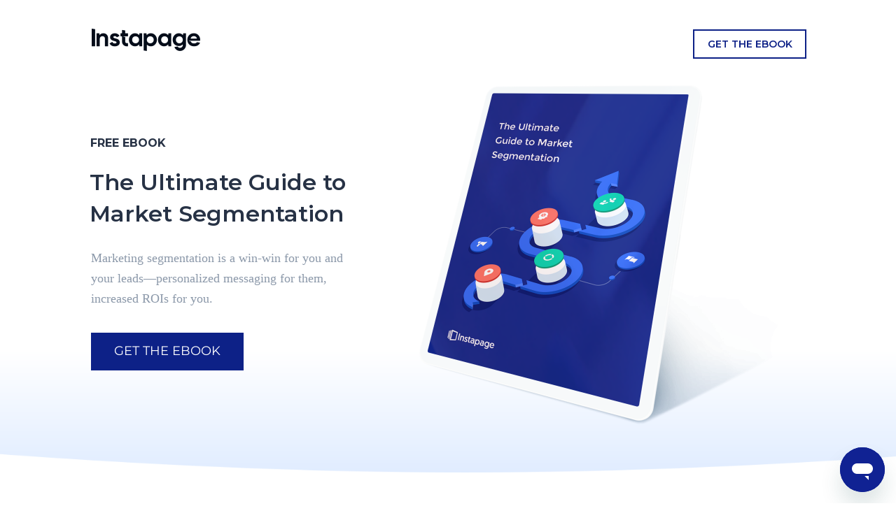

--- FILE ---
content_type: text/html; charset=UTF-8
request_url: https://instapage.com/ebooks/the-ultimate-guide-to-market-segmentation
body_size: 12292
content:
<!DOCTYPE html>
<html >

<head>
  <meta name="viewport" content="width=device-width, initial-scale=1.0">
  <meta name="format-detection" content="telephone=no">
  <meta http-equiv="last-modified" content="Fri, 11 Aug 2023 23:18:55 GMT" />

    <meta http-equiv="X-UA-Compatible" content="IE=edge,chrome=1" />
<meta http-equiv="content-type" content="text/html; charset=utf-8" />
<meta name="description" content="Download the free guide to The Ultimate Guide to Market Segmentation" />
<meta name="keywords" content="" />

<link rel="canonical" href="https://instapage.com/ebooks/the-ultimate-guide-to-market-segmentation">

<link rel="icon" href="//v.fastcdn.co/u/e6c956c2/63126892-0-Favicon.png" type="image/png">
<link rel="apple-touch-icon" href="//v.fastcdn.co/u/e6c956c2/63126892-0-Favicon.png" type="image/png">
<title>The Ultimate Guide to Market Segmentation</title>

    <meta property="og:locale" content="en_US">
<meta property="og:type" content="article">
<meta property="og:title" content="">
<meta property="og:description" content="">
<meta property="og:site_name" content="">
<meta property="og:url" content="https://instapage.com/ebooks/the-ultimate-guide-to-market-segmentation">
<meta name="twitter:card" content="summary">
<meta name="twitter:title" content="">
<meta name="twitter:description" content="">
<meta name="twitter:image" content="">

    

    <link rel="preload" as="script" href="//g.fastcdn.co/js/utils.1fafbdaa1d1813a4d8aa1.js"></link>
    <link rel="preload" as="script" href="//g.fastcdn.co/js/Cradle.9c05df2a43fcd31e8e5f1.js"></link>
    <link rel="preconnect dns-prefetch" href="https://fonts.gstatic.com" crossorigin></link>




    <!-- Google Tag Manager -->
<script data-cfasync="false" >
function setupGTM() {
  (function(w,d,s,l,i){w[l]=w[l]||[];w[l].push({'gtm.start':
  new Date().getTime(),event:'gtm.js'});var f=d.getElementsByTagName(s)[0],
  j=d.createElement(s),dl=l!='dataLayer'?'&l='+l:'';j.async=true;j.src=
  'https://www.googletagmanager.com/gtm.js?id='+i+dl;f.parentNode.insertBefore(j,f);
  })(window,document,'script','dataLayer','GTM-T2RZCLQ');
}

setupGTM();
</script>
<!-- End Google Tag Manager -->



    <link rel="preload" as="style" href="https://fonts.googleapis.com/css?family=Montserrat:100,100italic,200,200italic,300,300italic,400,400italic,500,500italic,600,600italic,700,700italic,800,800italic,900,900italic&display=swap"/><link media="print" onload="this.media='all'" type="text/css" rel="stylesheet" href="https://fonts.googleapis.com/css?family=Montserrat:100,100italic,200,200italic,300,300italic,400,400italic,500,500italic,600,600italic,700,700italic,800,800italic,900,900italic&display=swap"/><noscript><link type="text/css" rel="stylesheet" href="https://fonts.googleapis.com/css?family=Montserrat:100,100italic,200,200italic,300,300italic,400,400italic,500,500italic,600,600italic,700,700italic,800,800italic,900,900italic&display=swap"/></noscript>


  <style type="text/css" media="screen">
    body{-moz-osx-font-smoothing:grayscale;-webkit-font-smoothing:antialiased;margin:0;width:100%;font-family:proxima-nova,proxima-nova-1,proxima-nova-2,proxima-nova-web,proxima-nova-web-1,proxima-nova-web-2;font-weight:400;background:rgb(255,255,255);}:root{--item-cover-z-index:1000030;--section-relative-margin:0 auto;}a{text-decoration:none;color:inherit;}a:not(.btn):hover{text-decoration:underline;}input,select,textarea,p,h1,h2,h3,h4,h5,h6{margin:0;font-size:inherit;font-weight:inherit;}u > span{text-decoration:inherit;}ol,ul{padding-left:2.5rem;margin:.625rem 0;}p{word-wrap:break-word;}h1 > span,h2 > span,h3 > span,h4 > span,h5 > span,h6 > span{display:block;word-wrap:break-word;}iframe{border:0;}*{box-sizing:border-box;}:root.js-text-scaling{--mobile-font-size:4vw;--default-font-size:16px;}.item-absolute{position:absolute;}.item-relative{position:relative;}.item-block{display:block;height:100%;width:100%;}.item-cover{z-index:var(--item-cover-z-index);}body#landing-page .iti.iti--container.iti--inline-dropdown,body#landing-page .iti.iti--container.iti--fullscreen-popup{z-index:calc(var(--item-cover-z-index) + 1);}.item-breakword{word-wrap:break-word;}.item-content-box{box-sizing:content-box;}.hidden{display:none;}body#landing-page .hidden-step{visibility:hidden;width:0;height:0;}.clearfix{clear:both;}sup,sub{margin-left:0.1rem;line-height:0;}body#landing-page .visually-hidden{position:absolute;width:1px;height:1px;margin:-1px;padding:0;overflow:hidden;clip:rect(0,0,0,0);border:none;}@keyframes slide-down{from{opacity:0;transform:translateY(-50px);}}@keyframes fade-in{from{opacity:0;}}@supports (-webkit-overflow-scrolling:touch){@media (-webkit-min-device-pixel-ratio:2), (min-resolution:192dpi){.image[src$=".svg"]{width:calc(100% + 1px);}}}.show-for-sr{border:0 !important;clip:rect(1px,1px,1px,1px) !important;-webkit-clip-path:inset(50%) !important;clip-path:inset(50%) !important;height:1px !important;margin:-1px !important;overflow:hidden !important;padding:0 !important;position:absolute !important;width:1px !important;white-space:nowrap !important;}.headline,.accordion-headline > .text{font-family:proxima-nova,proxima-nova-1,proxima-nova-2,proxima-nova-web,proxima-nova-web-1,proxima-nova-web-2;font-weight:400;}.btn{line-height:120%;text-align:center;font-family:proxima-nova,proxima-nova-1,proxima-nova-2,proxima-nova-web,proxima-nova-web-1,proxima-nova-web-2;font-weight:400;cursor:pointer;transition:border .5s;width:100%;border:0;white-space:normal;display:table-cell;vertical-align:middle;padding:0;}.section-fit{max-width:400px;}.section-relative{position:relative;margin:0 auto;}.js-text-scaling .section-relative{margin:var(--section-relative-margin);}.section-inner{height:100%;}[class*='sticky-block-footer'] .section:last-child{bottom:0;z-index:1000015;}[class*='sticky-block-header'] .section:first-child{top:0;z-index:1000015;}.sticky-block-header .section:first-child,.sticky-block-footer .section:last-child{position:sticky;}#page_block_header{height:46.0625rem;max-width:100%;}#page_block_header .section-holder-border{border:0;}#page_block_header .section-block{background:url(//v.fastcdn.co/u/e6c956c2/56674982-0-insta.png) repeat rgb(255,255,255) 48% 0 / cover;height:46.0625rem;}#page_block_header .section-holder-overlay{display:none;}#element-154{top:2.5rem;left:7.625rem;height:2rem;width:9.6875rem;z-index:24;}#element-140{top:7.1875rem;left:4.6875rem;height:3.3125rem;width:15.8125rem;z-index:19;}.btn-shadow{box-shadow:0 1px 3px rgba(1,1,1,0.5);}#element-140 .btn.btn-effect3d:active{box-shadow:none;}#element-140 .btn:hover{background:#F3F9FF;color:#0D2187;}#element-140 .btn{border:2px solid rgb(13,33,135)!important;background:#FFFFFF;color:rgb(13,33,135)!important;font-size:1.125rem;font-family:Montserrat!important;font-weight:600!important;height:3.3125rem;width:15.8125rem;border-radius:0px!important;background-color:rgb(255,255,255)!important;background-image:none!important;white-space:normal!important;}#element-140 .btn-img{display:none!important;}#element-122{top:26.875rem;left:4.75rem;height:14.5669rem;width:16.8125rem;z-index:17;}#element-10{top:7.25rem;left:1.25rem;height:1.625rem;width:22.5rem;z-index:5;color:#37465A;font-size:1rem;line-height:1.6rem;text-align:center;}#element-10 .x_ebb3d042{text-align:center;line-height:1.625rem;font-size:1rem;}#element-10 .x_9c345671{color:#273245;}#element-10 .contents{color:rgb(55,70,90)!important;font-family:Montserrat!important;font-weight:600 !important!important;}#element-10 strong{font-weight:700;}#element-5{top:10.0625rem;left:2.8125rem;height:4.75rem;width:19.3125rem;z-index:6;color:#37465A;font-size:1.5rem;line-height:2.4rem;text-align:center;}#element-5 .x_8c17219a{text-align:center;line-height:2.375rem;font-size:1.5rem;}#element-5 .x_9c345671{color:#273245;}#element-5 .contents{color:rgb(55,70,90)!important;font-family:Montserrat!important;font-weight:500!important;}#element-150{top:15.5rem;left:1.125rem;height:4.6875rem;width:22.5rem;z-index:22;color:#37465A;font-size:1.125rem;line-height:1.575rem;text-align:center;}#element-150 .x_b8465762{text-align:center;line-height:1.5625rem;font-size:1.125rem;}#element-150 .x_e8c15e34{color:#8b98a9;}#element-102{top:21.625rem;left:4.125rem;height:3.0625rem;width:15.875rem;z-index:7;}#element-102 .btn.btn-effect3d:active{box-shadow:none;}#element-102 .btn:hover{background:#0D2187;color:#FFFFFF;}#element-102 .btn{background:#0D2187;color:rgb(255,255,255)!important;font-size:1.125rem;font-family:Montserrat!important;font-weight:400!important;height:3.0625rem;width:15.875rem;border-radius:0px!important;background-color:rgb(13,33,135)!important;background-image:none!important;border:0px!important;white-space:normal!important;}#element-102 .btn-img{display:none!important;}#page_block_below_fold{height:43.375rem;max-width:100%;}#page_block_below_fold .section-holder-border{border:0;}#page_block_below_fold .section-block{background:none;height:43.375rem;}#page_block_below_fold .section-holder-overlay{display:none;}#element-117{top:5rem;left:1.25rem;height:15.4346rem;width:22.5rem;z-index:16;}#element-14{top:23.125rem;left:2.25rem;height:1.75rem;width:18.4375rem;z-index:3;color:#37465A;font-size:1.4375rem;line-height:1.725rem;text-align:left;}#element-14 .x_66e5a379{text-align:left;line-height:1.75rem;font-size:1.4375rem;}#element-14 .x_9c345671{color:#273245;}#element-20{top:26.625rem;left:4.375rem;height:3.25rem;width:16.875rem;z-index:8;color:#000000;font-size:1rem;line-height:1.6rem;text-align:left;}#element-20 .x_fae6260b{text-align:left;line-height:1.625rem;font-size:1rem;}#element-20 .x_686ee5bc{color:#45536b;}#element-20 .x_e1fe2c02{text-align:inherit;caret-color:rgb(13,26,43);}#element-107{top:26.625rem;left:2.375rem;height:1rem;width:1rem;z-index:13;}#element-34{top:31.125rem;left:4.375rem;height:3.25rem;width:20rem;z-index:10;color:#000000;font-size:1rem;line-height:1.6rem;text-align:left;}#element-34 .x_fae6260b{text-align:left;line-height:1.625rem;font-size:1rem;}#element-34 .x_686ee5bc{color:#45536b;}#element-34 .x_e1fe2c02{text-align:inherit;caret-color:rgb(13,26,43);}#element-109{top:31.125rem;left:2.375rem;height:0;width:0;z-index:15;}#element-148{top:35.5625rem;left:4.375rem;height:3.25rem;width:16.5625rem;z-index:20;color:#000000;font-size:1rem;line-height:1.6rem;text-align:left;}#element-148 .x_fae6260b{text-align:left;line-height:1.625rem;font-size:1rem;}#element-148 .x_686ee5bc{color:#45536b;}#element-148 .x_e1fe2c02{text-align:inherit;caret-color:rgb(13,26,43);}#element-149{top:35.5625rem;left:2.375rem;height:1rem;width:1rem;z-index:21;}#page_block_footer{height:27.4375rem;max-width:100%;}#page_block_footer .section-holder-border{border:0;}#page_block_footer .section-block{background:rgb(13,33,135);height:27.4375rem;}#page_block_footer .section-holder-overlay{display:none;}#element-60{top:3.5rem;left:1.9375rem;height:9.5rem;width:21.0625rem;z-index:4;color:#37465A;font-size:1.5rem;line-height:2.4rem;text-align:center;}#element-60 .x_190a7a83{text-align:center;line-height:2.375rem;font-size:1.5rem;}#element-60 .x_f2074b6c{color:#ffffff;}#element-60 .contents{color:rgb(55,70,90)!important;font-family:Montserrat!important;font-weight:500!important;}#element-60 .contents p{text-align:center!important;}#element-132{top:14.8125rem;left:4.5625rem;height:3.25rem;width:15.875rem;z-index:18;}#element-132 .btn.btn-effect3d:active{box-shadow:none;}#element-132 .btn:hover{background:#F3F9FF;color:#0D2187;}#element-132 .btn{background:#FFFFFF;color:rgb(13,33,135)!important;font-size:1.125rem;font-family:Montserrat!important;font-weight:600!important;height:3.25rem;width:15.875rem;border-radius:0px!important;background-color:rgb(255,255,255)!important;background-image:none!important;border:0px!important;white-space:normal!important;}#element-132 .btn-img{display:none!important;}#element-152{top:21.1875rem;left:1.25rem;height:6.25rem;width:22.5rem;z-index:23;}.full-size{width:100%;height:100%;}.html-widget__text-center{text-align:center;}@media screen and (max-width:400px){:root{font-size:4vw;}:root.js-text-scaling{font-size:var(--mobile-font-size);}}@media screen and (min-width:401px) and (max-width:767px){:root{font-size:16px;}:root.js-text-scaling{font-size:var(--default-font-size);}}@media screen and (min-width:768px) and (max-width:1200px){:root{font-size:1.33vw;}}@media screen and (min-width:768px) and (max-width:7680px){.hidden-desktop{display:none;}}@media screen and (max-width:767px){.hidden-mobile{display:none;}.sticky-block-header-onlyonmobile .section:first-child,.sticky-block-footer-onlyonmobile .section:last-child{position:sticky;}}@media screen and (min-width:768px){.section-fit{max-width:60rem;}.sticky-block-header-onlyondesktop .section:first-child,.sticky-block-footer-onlyondesktop .section:last-child{position:sticky;}#page_block_header{height:42.25rem;max-width:100%;}#page_block_header .section-holder-border{border:0;}#page_block_header .section-block{background:url(//v.fastcdn.co/u/e6c956c2/56674982-0-insta.png) repeat rgb(255,255,255) 48% 0 / cover;height:42.25rem;}#page_block_header .section-holder-overlay{display:none;}#element-154{top:2.5625rem;left:-1.8125rem;height:2rem;width:9.6875rem;z-index:24;}#element-140{top:2.625rem;left:51.875rem;height:2.8125rem;width:10.125rem;z-index:19;}#element-140 .btn.btn-effect3d:active{box-shadow:none;}#element-140 .btn:hover{background:#F3F9FF;color:#0D2187;}#element-140 .btn{border:2px solid rgb(13,33,135)!important;background:#FFFFFF;color:rgb(13,33,135)!important;font-size:0.875rem!important;font-family:Montserrat!important;font-weight:600!important;height:2.625rem!important;width:10.125rem!important;border-radius:0px!important;background-color:rgb(255,255,255)!important;background-image:none!important;white-space:normal!important;}#element-140 .btn-img{display:none!important;}#element-122{top:7.5625rem;left:26.4375rem;height:30.8125rem;width:35.5625rem;z-index:17;}#element-122 .contents img{width:35.5625rem!important;height:30.8125rem!important;margin-top:0rem!important;}#element-10{top:12rem;left:-1.9375rem;height:1.625rem;width:23.125rem;z-index:5;color:#37465A;font-size:1rem;line-height:1.6rem;text-align:left;}#element-10 .x_3579aa00{text-align:inherit;line-height:1.625rem;font-size:1rem;}#element-10 .x_9c345671{color:#273245;}#element-10 .contents{font-size:1rem!important;line-height:1.625rem!important;color:rgb(55,70,90)!important;font-family:Montserrat!important;font-weight:600 !important!important;width:23.125rem!important;height:auto;}#element-10 .contents p{line-height:1.625rem!important;font-size:1rem!important;}#element-10 strong{font-weight:700;}#element-5{top:14.875rem;left:-2rem;height:2.8125rem;width:25.0625rem;z-index:6;color:#37465A;font-size:2rem;line-height:2.8rem;text-align:left;}#element-5 .x_5435ac85{text-align:inherit;line-height:2.8125rem;font-size:2rem;}#element-5 .x_9c345671{color:#273245;}#element-5 .contents{font-size:2rem!important;line-height:2.75rem!important;color:rgb(55,70,90)!important;font-family:Montserrat!important;font-weight:500!important;width:25.0625rem!important;height:2.8125rem!important;}#element-5 .contents p{line-height:2.8125rem!important;font-size:2rem!important;}#element-150{top:22.1875rem;left:-1.875rem;height:5.4375rem;width:23.25rem;z-index:22;color:#37465A;font-size:1.125rem;line-height:1.8rem;text-align:left;}#element-150 .x_8ae9aa76{text-align:inherit;line-height:1.8125rem;font-size:1.125rem;}#element-150 .x_e8c15e34{color:#8b98a9;}#element-102{top:29.75rem;left:-1.875rem;height:3.375rem;width:13.625rem;z-index:7;}#element-102 .btn.btn-effect3d:active{box-shadow:none;}#element-102 .btn:hover{background:#0D2187;color:#FFFFFF;}#element-102 .btn{background:#0D2187;color:rgb(255,255,255)!important;font-size:1.125rem!important;font-family:Montserrat!important;font-weight:400!important;height:3.375rem!important;width:13.625rem!important;border-radius:0px!important;background-color:rgb(13,33,135)!important;background-image:none!important;border:0px!important;white-space:normal!important;}#element-102 .btn-img{display:none!important;}#page_block_below_fold{height:33.0625rem;max-width:100%;}#page_block_below_fold .section-holder-border{border:0;}#page_block_below_fold .section-block{background:none;height:33.0625rem;}#page_block_below_fold .section-holder-overlay{display:none;}#element-117{top:5.8125rem;left:-1.875rem;height:22.9375rem;width:33.4375rem;z-index:16;}#element-117 .contents img{width:33.4375rem!important;height:22.9375rem!important;}#element-14{top:9.3125rem;left:36.5rem;height:5.5rem;width:24.3125rem;z-index:3;color:#37465A;font-size:1.9647rem;line-height:2.7505rem;text-align:left;}#element-14 .x_db54fbd5{text-align:left;line-height:2.75rem;font-size:1.9647rem;}#element-14 .x_9c345671{color:#273245;}#element-20{top:13.875rem;left:39.125rem;height:5.25rem;width:21.3125rem;z-index:8;color:#000000;font-size:1.1051rem;line-height:1.7682rem;text-align:left;}#element-20 .x_899f53b4{text-align:left;line-height:1.75rem;font-size:1.1051rem;}#element-20 .x_686ee5bc{color:#45536b;}#element-20 .x_e1fe2c02{text-align:inherit;caret-color:rgb(13,26,43);}#element-107{top:14rem;left:36.8125rem;height:1.375rem;width:1.375rem;z-index:13;}#element-107 .contents img{height:1.375rem!important;margin-left:auto;margin-top:0rem!important;width:1.375rem!important;}#element-34{top:18.625rem;left:39.125rem;height:5.25rem;width:21.3125rem;z-index:10;color:#000000;font-size:1.1051rem;line-height:1.7682rem;text-align:left;}#element-34 .x_899f53b4{text-align:left;line-height:1.75rem;font-size:1.1051rem;}#element-34 .x_686ee5bc{color:#45536b;}#element-34 .x_e1fe2c02{text-align:inherit;caret-color:rgb(13,26,43);}#element-109{top:18.75rem;left:36.8125rem;height:1.4375rem;width:1.375rem;z-index:15;}#element-109 .contents img{height:1.4375rem!important;margin-left:auto;margin-top:0rem!important;width:1.375rem!important;}#element-148{top:23.125rem;left:39rem;height:5.25rem;width:22.5rem;z-index:20;color:#000000;font-size:1.1051rem;line-height:1.7682rem;text-align:left;}#element-148 .x_899f53b4{text-align:left;line-height:1.75rem;font-size:1.1051rem;}#element-148 .x_686ee5bc{color:#45536b;}#element-148 .x_e1fe2c02{text-align:inherit;caret-color:rgb(13,26,43);}#element-149{top:23.25rem;left:36.8125rem;height:1.375rem;width:1.375rem;z-index:21;}#element-149 .contents img{height:1.375rem!important;margin-left:auto;margin-top:0rem!important;width:1.375rem!important;}#page_block_footer{height:26.4375rem;max-width:100%;}#page_block_footer .section-holder-border{border:0;}#page_block_footer .section-block{background:rgb(13,33,135);height:26.4375rem;}#page_block_footer .section-holder-overlay{display:none;}#element-60{top:6.8125rem;left:3.875rem;height:5.625rem;width:52.0625rem;z-index:4;color:#37465A;font-size:2rem;line-height:2.8rem;text-align:center;}#element-60 .x_1edd7d29{text-align:center;line-height:2.8125rem;font-size:2rem;}#element-60 .x_f2074b6c{color:#ffffff;}#element-60 .contents{font-size:2rem!important;line-height:2.8125rem!important;color:rgb(55,70,90)!important;font-family:Montserrat!important;font-weight:500!important;width:52.0625rem!important;height:5.625rem!important;}#element-60 .contents p{text-align:center!important;line-height:2.8125rem!important;font-size:2rem!important;}#element-132{top:14.5625rem;left:23.125rem;height:3.375rem;width:13.625rem;z-index:18;}#element-132 .btn.btn-effect3d:active{box-shadow:none;}#element-132 .btn:hover{background:#F3F9FF;color:#0D2187;}#element-132 .btn{background:#FFFFFF;color:rgb(13,33,135)!important;font-size:1.125rem!important;font-family:Montserrat!important;font-weight:600!important;height:3.375rem!important;width:13.625rem!important;border-radius:0px!important;background-color:rgb(255,255,255)!important;background-image:none!important;border:0px!important;white-space:normal!important;}#element-132 .btn-img{display:none!important;}#element-152{top:20.1875rem;left:18.125rem;height:6.25rem;width:25rem;z-index:23;}} 
  </style>

    <script data-cfasync="false" >
  window.__variantsData = [ { name: 'A', chance: 100 } ];

window.__page_id = 21865792;
  window.__customer_id = 394462;
  window.__default_experience_id = 21865792;
  window.__version = 80;
  window.__variant = "A";
  window.__variant_id = 1;
  window.__variant_custom_name = "Final 1";
  window.__preview = false;
  window.__page_type = 2;
  window.__variant_hash = "78ac80eab9cbb1fc5cfa9e2975c4761eb8b48405";
  window.__page_domain = "instapage.com";
  window.__page_generator = true;
  window.__experiment_id = null;
  window._Translate = { 
    translations: {},
    set: function (text, translation) { this.translations[text] = translation; },
    get: function (text) { return this.translations[text] || text; }
  };
</script>
<script data-cfasync="false"  id="ip-config" type="application/json">
  {"mobileDisabled":false,"snowplowWrapperUrl":"//g.fastcdn.co/js/sptw.31d41b233d6e5d26d7141.js","downloadFileEndpoint":"https://app.instapage.com/ajax/pageserver/files/serve-file","reCaptchaEnabled":false,"snowplowUrl":"https://cdn.instapagemetrics.com/t/js/3/it.js"}
</script>

  <script data-cfasync="false"  id="ip-analytics" type="application/json">{"trackingData":{"ownerId":146,"customerId":394462,"pageId":21865792,"publishedVersion":80,"variationName":"A","variationId":1,"linkedVariationId":2,"variation":"A","trackedLinks":[],"allLinks":[{"href":"https://instapage.com/","ariaLabel":null,"id":"1np4lmqfn5p","type":"url","track":false,"targetNewWindow":false,"passParameters":false}],"user_id":146},"conversionSettings":{"forms":true,"links":true,"external":false}}</script>

  <script data-cfasync="false"  id="ip-trkr" type="text/javascript" async=1>
    ;(function(p,l,o,w,i,n,g){if(!p[i]){p.GlobalSnowplowNamespace=p.GlobalSnowplowNamespace||[];
    p.GlobalSnowplowNamespace.push(i);p[i]=function(){(p[i].q=p[i].q||[]).push(arguments)
    };p[i].q=p[i].q||[];n=l.createElement(o);g=l.getElementsByTagName(o)[0];n.async=1;
    n.src=w;g.parentNode.insertBefore(n,g)}}(window,document,"script","https://cdn.instapagemetrics.com/t/js/3/it.js","instapageSp"));
    ;(function(i,n,s,t,a,p,g){i[a]||(i[a]=function(){(i[a].q=i[a].q||[]).push(arguments)},
    i[a].q=i[a].q||[],p=n.createElement(s),g=n.getElementsByTagName(s)[0],p.async=1,
    p.src=t,g.parentNode.insertBefore(p,g))}(window,document,"script","//g.fastcdn.co/js/sptw.31d41b233d6e5d26d7141.js","_instapageSnowplow"));
    try {
      var trackingData = JSON.parse(document.querySelector('#ip-analytics').text).trackingData;
      window._instapageSnowplow('setWrapperConfig', {
        lpContext: {
          lp_id: trackingData.pageId,
          lp_variation_id: trackingData.variationId,
          lp_version: trackingData.publishedVersion,
          subaccount_id: trackingData.customerId
        },
        collectorHost: "https://ec.instapagemetrics.com"
      });
      if (!localStorage.getItem('IP_NO_TRACKING')) {
        window._instapageSnowplow('enableActivityTracking');
        window._instapageSnowplow('trackPageView');
      }
    } catch (e) {
      console.warn('Snowplow tracker error', e);
    }
  </script>

  <script data-cfasync="false"  id="ip-cm" type="text/javascript" async=1>
    ;(function(c,o,n,s,e,m,a){c[e]||(c[e]=function(){(c[e].q=c[e].q||[]).push(arguments)},
     c[e].q=c[e].q||[],m=o.createElement(n),a=o.getElementsByTagName(n)[0],m.async=1,
     m.src=s,a.parentNode.insertBefore(m,a))}(window,document,"script","https://g.fastcdn.co/js/cm.js","_instapageConsentManagement"));
 </script>





    <script data-cfasync="false"    src="//g.fastcdn.co/js/utils.1fafbdaa1d1813a4d8aa1.js"></script>
    <script data-cfasync="false"    src="//g.fastcdn.co/js/LegacyVendors.461b0c931e1747a7f4b61.js"></script>

  <!-- F_INSTAPAGE[dynamic_text_replacement;page_generator] -->

  <!-- Workspace Level Script Head -->
  
  <!-- end Workspace Level Script Head -->

  <!-- custom HEAD code-->
  <link rel="preconnect" href="https://fonts.gstatic.com">
<link href="https://fonts.googleapis.com/css2?family=Montserrat:ital,wght@0,100;0,200;0,300;0,400;0,500;0,600;0,700;0,800;0,900;1,100;1,200;1,300;1,400;1,500;1,600;1,700;1,800;1,900&display=swap" rel="stylesheet">
  <script data-cfasync="false"  src="https://ajax.googleapis.com/ajax/libs/jquery/3.5.1/jquery.min.js"></script>
  <script data-cfasync="false"  src="https://cdnjs.cloudflare.com/ajax/libs/jquery-modal/0.9.1/jquery.modal.min.js"></script>
<link rel="stylesheet" href="https://cdnjs.cloudflare.com/ajax/libs/jquery-modal/0.9.1/jquery.modal.min.css" />
 </script>
<style>

    /* captcha css */

    #hsForm_2877042d-a1b6-45d6-b0fb-7e213edd486a .hs_recaptcha.hs-recaptcha.field.hs-form-field {
        position: absolute;
        bottom: 46px;
        margin-top: 10px;
        margin-bottom: 47px;
        text-align: center;
      }
    
      @media (min-width: 1201px){
        #hsForm_2877042d-a1b6-45d6-b0fb-7e213edd486a .hs_recaptcha.hs-recaptcha.field.hs-form-field{
          margin-left: 38px;
        }
      }
    
      @media (min-width: 360px) and (max-width: 370px) {
        #hsForm_2877042d-a1b6-45d6-b0fb-7e213edd486a .hs_recaptcha.hs-recaptcha.field.hs-form-field{
          margin-left: 1px!important;
        }
      }
    
      @media (min-width: 371px) and (max-width: 375px) {
        #hsForm_2877042d-a1b6-45d6-b0fb-7e213edd486a .hs_recaptcha.hs-recaptcha.field.hs-form-field{
          margin-left: 7px!important;
        }
      }
    
      @media (min-width: 376px) and (max-width: 380px) {
        #hsForm_2877042d-a1b6-45d6-b0fb-7e213edd486a .hs_recaptcha.hs-recaptcha.field.hs-form-field{
          margin-left: 32px!important;
        }
      }
    
      @media (min-width: 381px) and (max-width: 385px) {
        #hsForm_2877042d-a1b6-45d6-b0fb-7e213edd486a .hs_recaptcha.hs-recaptcha.field.hs-form-field{
          margin-left: 13px!important;
        }
      }
    
      @media (min-width: 386px) and (max-width: 390px) {
        #hsForm_2877042d-a1b6-45d6-b0fb-7e213edd486a .hs_recaptcha.hs-recaptcha.field.hs-form-field{
          margin-left: 35px!important;
        }
      }
    
      @media (min-width: 992px) and (max-width: 1030px) {
        #hsForm_2877042d-a1b6-45d6-b0fb-7e213edd486a .hs_recaptcha.hs-recaptcha.field.hs-form-field{
          margin-left: 18px!important;
        }
      }
    
      @media (min-width: 1031px) and (max-width: 1060px) {
        #hsForm_2877042d-a1b6-45d6-b0fb-7e213edd486a .hs_recaptcha.hs-recaptcha.field.hs-form-field{
          margin-left: 24px!important;
        }
      }
    
      @media (min-width: 1061px) and (max-width: 1090px) {
        #hsForm_2877042d-a1b6-45d6-b0fb-7e213edd486a .hs_recaptcha.hs-recaptcha.field.hs-form-field{
          margin-left: 32px!important;
        }
      }
    
      @media (min-width: 1091px) and (max-width: 1200px) {
        #hsForm_2877042d-a1b6-45d6-b0fb-7e213edd486a .hs_recaptcha.hs-recaptcha.field.hs-form-field{
          margin-left: 36px!important;
        }
      }
    
      @media (min-width: 786px) and (max-width: 831px) {
        #hsForm_2877042d-a1b6-45d6-b0fb-7e213edd486a .hs_recaptcha.hs-recaptcha.field.hs-form-field{
          margin-left: -3px!important;
        }
      }
    
      @media (min-width: 768px) and (max-width: 785px){
        #hsForm_2877042d-a1b6-45d6-b0fb-7e213edd486a .hs_recaptcha.hs-recaptcha.field.hs-form-field {
            margin-bottom:20px;
            margin-left: -6px;
        }
      }
    
      @media (max-width: 767px){
        #hsForm_2877042d-a1b6-45d6-b0fb-7e213edd486a .hs_recaptcha.hs-recaptcha.field.hs-form-field {
            margin-left: 20px;
        }
        .hs_opt_in___progressive_form.hs-opt_in___progressive_form.hs-fieldtype-booleancheckbox.field.hs-form-field {
            bottom: 161px!important;
          }
      }
  
      @media (min-width: 831px) and (max-width: 857px){
        .hs_opt_in_ip_pc_promotions.hs-opt_in_ip_pc_promotions.hs-fieldtype-booleancheckbox.field.hs-form-field {
          bottom: 137px !important;
        }    
      }
  
      @media (min-width: 768px) and (max-width: 785px) {
        .hs-button{
          margin-top: 50px!important;
        }
      }
  
      @media (min-width: 786px) and (max-width: 823px) {
        #hsForm_2877042d-a1b6-45d6-b0fb-7e213edd486a .hs_recaptcha.hs-recaptcha.field.hs-form-field{
          margin-bottom: 26px;
        }
        .hs-button{
          margin-top: 51px;
        }
      }
  
      @media (min-width: 786px) and (max-width: 991px) {
        #hsForm_2877042d-a1b6-45d6-b0fb-7e213edd486a .hs_recaptcha.hs-recaptcha.field.hs-form-field{
          margin-bottom: 26px!important;
        }
        .hs-button{
          margin-top: 45px!important;
        }
      }
      
      /* captcha css */ 

  .form-input{
  border-radius: 0px !important;
  }
.blocker{
z-index: 9999;
}
#element-140 .btn, .hs-button{
cursor:pointer !important;
}
.hs-form-booleancheckbox span{
padding-left: 25px !important;
}
.hs_opt_in___progressive_form.hs-opt_in___progressive_form.hs-fieldtype-booleancheckbox.field.hs-form-field{
position:absolute;
  bottom: 161px;
}
.hs-form-booleancheckbox-display input {
    width: 12px !important;
}
.form-container{
position:relative !important;
}
.inputs-list{
list-style-type:none !important;
 padding-left:0px !important;

}
 .form-container{
max-width: 23.75rem;
    width: 100%;
   margin: 0 auto;
 }
.lds-ring {
  display: inline-block;
  position: relative;
  width: 100px;
  height: 100px;
  display:none;
}
.lds-ring div {
  box-sizing: border-box;
  display: block;
  position: absolute;
  width: 150px;
  height: 150px;
  margin: 8px;
  border: 8px solid #fff;
  border-radius: 50%;
  animation: lds-ring 1.2s cubic-bezier(0.5, 0, 0.5, 1) infinite;
  border-color: #ccc transparent transparent transparent;
}
.lds-ring div:nth-child(1) {
  animation-delay: -0.45s;
}
.lds-ring div:nth-child(2) {
  animation-delay: -0.3s;
}
.lds-ring div:nth-child(3) {
  animation-delay: -0.15s;
}
@keyframes lds-ring {
  0% {
    transform: rotate(0deg);
  }
  100% {
    transform: rotate(360deg);
  }
}

</style>

<style>  
  @font-face {
              font-family: 'Montserrat';
              src:  
                      url('https://instapage.com/wp-content/themes/instapagev3/v5/assets/fonts/Montserrat-Regular.instapageasset.2610201701.ttf') format('truetype'),
                      url('https://instapage.com/wp-content/themes/instapagev3/v5/assets/fonts/Montserrat-Regular.instapageasset.2610201701.woff') format('woff'),
                      url('https://instapage.com/wp-content/themes/instapagev3/v5/assets/fonts/Montserrat-Regular.instapageasset.2610201701.woff2') format('woff2');
              font-style: normal;
              font-weight: 400;
              font-stretch: normal;
}
 
   .blocker {
            animation: fadeInAnimation ease 0.5s;
            animation-iteration-count: 1;
            animation-fill-mode: forwards;
        }
        @keyframes fadeInAnimation {
            0% {
                opacity: 0;
            }
            100% {
                opacity: 1;
            }
        }

    @media screen and (max-width: 768px) {
        .form-messagebox {
            display: block;
            position: absolute;
            left: 0;
            width: 15.125rem;
            border: 1px solid;
            color: #e22828;
            border-radius: 5px;
            font-size: .8125rem;
            background-color: #ffe9e9;
            top: 28.5rem;
            animation: slide-down .5s ease-in-out;
            z-index: 99;
        }
        .form-messagebox-header {
            background-color: #e22828;
            color: #fff;
            padding: .125rem .625rem;
        }
    }
 .modal{

max-width: 30rem;
    width: 100%;
 }
.input{
max-width: 380px;
    width: 100%;
}
.hs-form-field label{
color: #8B98A9;
margin: 0.3125rem 0 0.5rem;
    font-size: 0.89375rem;
    padding: 0;
    line-height: 1.1875rem;
display: flex;
    align-items: center;
}

.modal {
  border-radius:0px !important;
}
.hs-input{
color: #0A172A;
    background-color: #FFFFFF;
    border-color: #BED6EA;

}
.hs-input:not(#opt_in-2877042d-a1b6-45d6-b0fb-7e213edd486a) {
    color:#0A172A;
    background-color: transparent;
    border: 1px solid #BED6EA;
    border-radius: 3px;
    font-family: inherit;
    max-width: 380px;
    width: 100%;
    height: 2.6875rem;
    margin: 0.5rem 0;
    padding: 0.5rem 0.625rem 0.5625rem;
  border-radius:0px;
}
.hs-button{
background: #0D2187;
    color: #FFFFFF;
    font-size: 1.1146rem;
    font-family: Montserrat;
    font-weight: 400;
    height: 3.25rem;
    max-width: 23.75rem;
    width: 100%;
    border-radius: 0;
  border: none !important;
  margin-top: 72px;
}
.actions{
text-align:center;
   padding-top:44px;
  padding-bottom:20px;
}
.form-head{
text-align: center;
    line-height: 2.125rem;
    font-size: 1.4861rem;
  padding-top:30px;
  padding-bottom:15px;
}

@media screen and (min-width: 768px){
.hs-input {
    font-size: 0.9375rem;
    height: 2.6875rem;
}
}
@media (max-width: 767px){
 	#element-109{
 		height: 15px;
  		width: 15px;
}
}
#element-152 p{
color: #BCCED6;
    font-size: 16px;
	line-height: 22px;
	font-family: proxima-nova-1, proxima-nova-2, sans-serif;
	font-weight: 400;
margin-top: 30px;
}
/* new css form */
.hs-form-booleancheckbox-display input + span:before {
    content: "";
    position: absolute;
    width: 12px;
    height: 12px;
    z-index: 9999;
    top: 12px;
    left: 0;
    font-size: 15px;
    line-height: 15px;
    background: #FFF;
    border: 1px solid #8B98A9;
    border-radius: 2px;
    text-align: center;
}
.hs-form-booleancheckbox-display input:checked + span:before {
    background: #1a35c4;
    border: 1px solid #1a35c4;
    content: "\2713";
    font-family: 'Montserrat';
    text-align: center;
    font-weight: 700;
    color: #ffffff!important;
    font-size: 10px;  
}

.hs-main-font-element{
    color: #E85F54!important;
}

.hs-form-field ul.no-list.hs-error-msgs.inputs-list:not(.hs_email.hs-email.hs-fieldtype-text.field.hs-form-field  ul.no-list.hs-error-msgs.inputs-list) {
  display: none !important;
}

.hs-main-font-element{
    font-weight: 700 !important;
}

#opt_in___progressive_form-2877042d-a1b6-45d6-b0fb-7e213edd486a, #opt_in_ip_pc_promotions-2877042d-a1b6-45d6-b0fb-7e213edd486a{
    display: none;
}
.hs_opt_in_ip_pc_promotions.hs-opt_in_ip_pc_promotions.hs-fieldtype-booleancheckbox.field.hs-form-field{
position:absolute;
  bottom: 160px;
}

.hs-form select {
    background: url(//v.fastcdn.co/a/img/builder2/select-arrow-drop-down.png) no-repeat right;
    -webkit-appearance: none;
}

@media (min-width: 768px) and (max-width: 823px){
  .hs-form-booleancheckbox-display input + span:before{
    width: 10px;
    height: 10px;
    top: 6px;
  }
  .hs_opt_in___progressive_form.hs-opt_in___progressive_form.hs-fieldtype-booleancheckbox.field.hs-form-field {
    bottom: 134px;
}
}
@media (min-width: 824px) and (max-width: 991px){
  .hs_opt_in___progressive_form.hs-opt_in___progressive_form.hs-fieldtype-booleancheckbox.field.hs-form-field {
    bottom: 136px;
}
  .hs-form-booleancheckbox-display input + span:before{
    width: 10px;
    height: 10px;
    top: 8.5px;
  }
}

#element-5 .x_9c345671{
  font-weight: 600;
}

@media (min-width: 824px) and (max-width: 881px){
    .hs-form-booleancheckbox-display input + span:before{
        top: 7.5px;
      }
}

@media (min-width: 768px) and (max-width: 991px){
  .actions {
      padding-top: 51px;
  }
  .hs_opt_in_ip_pc_promotions.hs-opt_in_ip_pc_promotions.hs-fieldtype-booleancheckbox.field.hs-form-field{
      bottom: 130px!important;
  }

  .hs-form-booleancheckbox span{
    padding-left: 21px !important;
  }

}

@media (min-width: 992px) and (max-width: 1099px){
  .hs_opt_in___progressive_form.hs-opt_in___progressive_form.hs-fieldtype-booleancheckbox.field.hs-form-field {
    bottom: 158px;
}
  .hs-form-booleancheckbox-display input + span:before{
    width: 10px;
    height: 10px;
    top: 10px;
  }


}



#element-1 .cropped{
    background-size: 100% !important;
  }
  
  
/*  .hs_do_you_utilize_paid_digital_ads.hs-do_you_utilize_paid_digital_ads.hs-fieldtype-select.field.hs-form-field {
    display: none;
}*/
  </style>
  <script data-cfasync="false" >
  !function(){var analytics=window.analytics=window.analytics||[];if(!analytics.initialize)if(analytics.invoked)window.console&&console.error&&console.error("Segment snippet included twice.");else{analytics.invoked=!0;analytics.methods=["trackSubmit","trackClick","trackLink","trackForm","pageview","identify","reset","group","track","ready","alias","debug","page","once","off","on"];analytics.factory=function(t){return function(){var e=Array.prototype.slice.call(arguments);e.unshift(t);analytics.push(e);return analytics}};for(var t=0;t<analytics.methods.length;t++){var e=analytics.methods[t];analytics[e]=analytics.factory(e)}analytics.load=function(t,e){var n=document.createElement("script");n.type="text/javascript";n.async=!0;n.src="https://cdn.segment.com/analytics.js/v1/"+t+"/analytics.min.js";var a=document.getElementsByTagName("script")[0];a.parentNode.insertBefore(n,a);analytics._loadOptions=e};analytics.SNIPPET_VERSION="4.1.0";
  analytics.load("neBVw7cB6qWoupQTnxcZwYNVs5DSPffw");
  analytics.page();
  }}();
</script><!-- Start VWO Async SmartCode -->
<script data-cfasync="false"  type='text/javascript'>
window._vwo_code = window._vwo_code || (function(){
var account_id=574286,
settings_tolerance=2000,
library_tolerance=2500,
use_existing_jquery=false,
is_spa=1,
hide_element='body',

/* DO NOT EDIT BELOW THIS LINE */
f=false,d=document,code={use_existing_jquery:function(){return use_existing_jquery;},library_tolerance:function(){return library_tolerance;},finish:function(){if(!f){f=true;var a=d.getElementById('_vis_opt_path_hides');if(a)a.parentNode.removeChild(a);}},finished:function(){return f;},load:function(a){var b=d.createElement('script');b.src=a;b.type='text/javascript';b.innerText;b.onerror=function(){_vwo_code.finish();};d.getElementsByTagName('head')[0].appendChild(b);},init:function(){
window.settings_timer=setTimeout(function () {_vwo_code.finish() },settings_tolerance);var a=d.createElement('style'),b=hide_element?hide_element+'{opacity:0 !important;filter:alpha(opacity=0) !important;background:none !important;}':'',h=d.getElementsByTagName('head')[0];a.setAttribute('id','_vis_opt_path_hides');a.setAttribute('type','text/css');if(a.styleSheet)a.styleSheet.cssText=b;else a.appendChild(d.createTextNode(b));h.appendChild(a);this.load('https://dev.visualwebsiteoptimizer.com/j.php?a='+account_id+'&u='+encodeURIComponent(d.URL)+'&f='+(+is_spa)+'&r='+Math.random());return settings_timer; }};window._vwo_settings_timer = code.init(); return code; }());
</script>
<!-- End VWO Async SmartCode -->
  <!-- end custom HEAD code-->

  <!--Website schema -->
  <!-- end Website schema -->
</head>
<body id="landing-page">
<!-- Workspace Level Script Body -->
<!-- Start of instapage.com website Zendesk Widget script -->
<script data-cfasync="false"  id="ze-snippet" src="https://static.zdassets.com/ekr/snippet.js?key=05b7dd71-de5f-48a6-9745-b458da86b782"> </script>
<!-- End of instapage.com Zendesk Widget script -->
<!-- end Workspace Level Script Body -->

<!-- custom BODY code-->
<div id="ex1" class="modal">
  <div style="display:flex;justify-content:center;"> 
  <div class="lds-ring"><div></div><div></div><div></div><div></div></div></div>
  <div class="form-container">
  <h2 class="form-head">Read now</h2>
 <!--[if lte IE 8]>
<script data-cfasync="false"  charset="utf-8" type="text/javascript" src="https://js.hsforms.net/forms/v2-legacy.js"></script>
<![endif]-->
<script data-cfasync="false"  charset="utf-8" type="text/javascript" src="https://js.hsforms.net/forms/v2.js"></script>
<script data-cfasync="false" >
  hbspt.forms.create({
	
	portalId: "7533492",
	formId: "2877042d-a1b6-45d6-b0fb-7e213edd486a", 
  onFormReady: function($form,form) {
$form.find('input[name="ip_asset_banner_url"]').val("https://f.hubspotusercontent40.net/hubfs/7533492/1B.png").change();
$form.find('input[name="ip_asset_title"]').val("The Ultimate Guide to Market Segmentation").change();
$form.find('input[name="ip_post_webinar_url"]').val("https://pages.instapage.com/hubfs/Instapage%20Ebooks/%5BEBOOK%5D%20Design%20The%20Ultimate%20Guide%20to%20Market%20Segmentation_v3.pdf").change();

$form.find('input[name="ip_asset_type"]').val("guide").change();
$('select[name="country"]').val('.country').change();
    
  },
    
    onFormSubmitted: function($form) {
       $(".close-modal").css('display','none');
       $(".form-container").css('max-width','90%');
      $(".form-container").css('margin','0 auto');
       $(".modal").css('max-width','90%');
      $(".modal").css('margin','0 auto');
    
       $(".submitted-message").css('text-align','center');
       $(".form-head").text("Read now").text("");   
      $(".submitted-message").css('display','none');
 		
      $(".lds-ring").css('display','block');
      
     
  window.setTimeout(function () {
   $(".submitted-message").text("Thanks for submitting the form.").text("");
      },0 );

     
                                                        
    window.setTimeout(function () {
  window.location.href = "https://instapage.com/ebooks/the-ultimate-guide-to-market-segmentation-thank-you";
       },1000 );
 window.addEventListener("message", function(event) {
    if(event.data.type === 'hsFormCallback' && event.data.eventName === 'onFormSubmitted') {
      window.dataLayer.push({
        'event': 'formSubmissionSuccess',
       'formId': 'InstapageResourceDownload'
      });
    }
  });

      
      
      
     if ($(".submitted-message")[0]){
    $(".modal").css('background-color','transparent');    
        $(".modal").css('color','white');    
        $(".modal").css('font-size','50px'); 
               $(".modal").css('max-width','100%'); 
         $(".modal").css('width','100%'); 
       $(".modal").css('box-shadow','none'); 
       

       
       
       console.log("1234567890");
} 
   }
 
  
});
</script>

   <a href="#" rel="modal:close"></a>
  </div>
   </div>

<!-- end custom BODY code-->


  <!-- Google Tag Manager (noscript) -->
<noscript><iframe src="https://www.googletagmanager.com/ns.html?id=GTM-T2RZCLQ"
height="0" width="0" style="display:none;visibility:hidden"></iframe></noscript>
<!-- End Google Tag Manager (noscript) -->



<main class="">
    <section class="section section-relative " id="page_block_header" data-at="section">
   
  <div class="section-holder-border item-block item-absolute" data-at="section-border"></div>
  <div class="section-holder-overlay item-block item-absolute" data-at="section-overlay"></div>
  <div class="section-block">
    <div class="section-inner section-fit section-relative">
        <div class="widget item-absolute  " id="element-154">
  <div
    class="contents cropped item-block"
    
    
  >
    <a
      href="https://instapage.com/" 
      class="url-link item-content-box item-block" 
      id="link-1np4lmqfn5p"
      
      data-at="image-link"
      data-link-1np4lmqfn5p
      
      
      
      
    >
      <img
        class="item-content-box item-block image "
        data-at="image"
        alt=""
        src="//v.fastcdn.co/t/e6c956c2/90e5b2dd/1691795793-63004810-155x32-Instapage-Logo---Bla.png"
        srcset="//v.fastcdn.co/t/e6c956c2/90e5b2dd/1691795793-63004810-155x32-Instapage-Logo---Bla.png 2x"
      >
    </a>
  </div>
</div>

        <div class="widget item-absolute hidden-mobile" id="element-140">
  <a
     
    
    
    class=" btn    item-block"
    data-at="button"
    data-link-
    
    
    
    
    
  >
      GET THE EBOOK
  </a>
</div>

        <div class="widget item-absolute  " id="element-122">
  <div
    class="contents cropped item-block"
    
    
  >
      <img
        class="item-content-box item-block image "
        data-at="image"
        alt="ebook"
        src="//v.fastcdn.co/t/e6c956c2/90e5b2dd/1691795770-57050117-569x493-COVER-ebook-LP-1270x.png"
        srcset="//v.fastcdn.co/t/e6c956c2/90e5b2dd/1691795770-57050117-569x493-COVER-ebook-LP-1270x.png 2x"
      >
  </div>
</div>

        <div class="widget item-absolute headline " id="element-10" data-at="headline">
  <div class="contents">
    <h4>
      <p  class="x_3579aa00 x_ebb3d042"><span  class="x_9c345671"><strong  >FREE EBOOK</strong></span></p>
    </h4>
  </div>
</div>

        <div class="widget item-absolute headline " id="element-5" data-at="headline">
  <div class="contents">
    <h1>
      <p  class="x_5435ac85 x_8c17219a"><span  class="x_9c345671">The Ultimate Guide to Market Segmentation</span></p>
    </h1>
  </div>
</div>

        <div class="widget item-absolute paragraph  " id="element-150" data-at="paragraph">
  <div class="contents">
    <p  class="x_8ae9aa76 x_b8465762"><span  class="x_e8c15e34">Marketing segmentation is a win-win for you and your leads—personalized messaging for them, increased ROIs for you.&nbsp;</span></p>
  </div>
</div>

        <div class="widget item-absolute " id="element-102">
  <a
     
    
    
    class=" btn    item-block"
    data-at="button"
    data-link-
    
    
    
    
    
  >
      GET THE EBOOK
  </a>
</div>

    </div>
  </div>
</section>

    <section class="section section-relative " id="page_block_below_fold" data-at="section">
   
  <div class="section-holder-border item-block item-absolute" data-at="section-border"></div>
  <div class="section-holder-overlay item-block item-absolute" data-at="section-overlay"></div>
  <div class="section-block">
    <div class="section-inner section-fit section-relative">
        <div class="widget item-absolute  " id="element-117">
  <div
    class="contents cropped item-block"
    
    
  >
      <img
        class="item-content-box item-block image "
        data-at="image"
        alt=""
        src="//v.fastcdn.co/t/e6c956c2/90e5b2dd/1691795757-57050127-535x367-Group-1429.png"
        srcset="//v.fastcdn.co/t/e6c956c2/90e5b2dd/1691795757-57050127-535x367-Group-1429.png 2x"
      >
  </div>
</div>

        <div class="widget item-absolute headline " id="element-14" data-at="headline">
  <div class="contents">
    <h2>
      <span  class="x_db54fbd5 x_66e5a379"><span  class="x_9c345671">In this ebook you’ll learn:</span></span>
    </h2>
  </div>
</div>

        <div class="widget item-absolute headline " id="element-20" data-at="headline">
  <div class="contents">
    <h4>
      <span  class="x_899f53b4 x_fae6260b"><span  class="x_686ee5bc"><span  class="x_e1fe2c02">How the evolution of marketing segmentation affects you</span></span></span>
    </h4>
  </div>
</div>

        <div class="widget item-absolute  " id="element-107">
  <div
    class="contents cropped item-block"
    
    
  >
      <img
        class="item-content-box item-block image "
        data-at="image"
        alt=""
        src="//v.fastcdn.co/u/e6c956c2/44212170-0-43009392-0-Path-3.svg"
        srcset="//v.fastcdn.co/u/e6c956c2/44212170-0-43009392-0-Path-3.svg 2x"
      >
  </div>
</div>

        <div class="widget item-absolute headline " id="element-34" data-at="headline">
  <div class="contents">
    <h4>
      <span  class="x_899f53b4 x_fae6260b"><span  class="x_686ee5bc"><span  class="x_e1fe2c02">The types of segmentation and how they apply to your strategy</span></span></span>
    </h4>
  </div>
</div>

        <div class="widget item-absolute  " id="element-109">
  <div
    class="contents cropped item-block"
    
    
  >
      <img
        class="item-content-box item-block image "
        data-at="image"
        alt=""
        src="//v.fastcdn.co/u/e6c956c2/44212170-0-43009392-0-Path-3.svg"
        srcset="//v.fastcdn.co/u/e6c956c2/44212170-0-43009392-0-Path-3.svg 2x"
      >
  </div>
</div>

        <div class="widget item-absolute headline " id="element-148" data-at="headline">
  <div class="contents">
    <h4>
      <span  class="x_899f53b4 x_fae6260b"><span  class="x_686ee5bc"><span  class="x_e1fe2c02">Why marketing segmentation is crucial to your campaigns</span></span></span>
    </h4>
  </div>
</div>

        <div class="widget item-absolute  " id="element-149">
  <div
    class="contents cropped item-block"
    
    
  >
      <img
        class="item-content-box item-block image img-lazy"
        data-at="image"
        alt=""
        src="[data-uri]&#x3D;"
        data-src="//v.fastcdn.co/u/e6c956c2/44212170-0-43009392-0-Path-3.svg"
        data-retina-src="//v.fastcdn.co/u/e6c956c2/44212170-0-43009392-0-Path-3.svg"
        data-retina-size-modificator=" 2x"
      >
  </div>
</div>

    </div>
  </div>
</section>

    <section class="section section-relative " id="page_block_footer" data-at="section">
   
  <div class="section-holder-border item-block item-absolute" data-at="section-border"></div>
  <div class="section-holder-overlay item-block item-absolute" data-at="section-overlay"></div>
  <div class="section-block">
    <div class="section-inner section-fit section-relative">
        <div class="widget item-absolute headline " id="element-60" data-at="headline">
  <div class="contents">
    <h2>
      <p  class="x_1edd7d29 x_190a7a83"><span  class="x_f2074b6c">Create more effective campaigns by gaining insights into marketing segmentation</span></p>
    </h2>
  </div>
</div>

        <div class="widget item-absolute " id="element-132">
  <a
     
    
    
    class=" btn    item-block"
    data-at="button"
    data-link-
    
    
    
    
    
  >
      GET THE EBOOK
  </a>
</div>

        <div class="widget item-absolute  " id="element-152" data-at="html">
  <div class="contents html-widget__text-center ">
    <p>© <script data-cfasync="false" >document.write(new Date().getFullYear())</script> Instapage, Inc. All Rights Reserved.</p>
  </div>
</div>

    </div>
  </div>
</section>

</main>






<!-- Workspace Level Script Footer -->

<!-- end Workspace Level Script Footer -->

<!-- custom FOOTER code-->
<script data-cfasync="false" >
  
  

   $('.btn').attr('href','#ex1');
 $('.jquery-modal').attr('autoOpen','false');
 $('.btn').attr('rel','modal:open');
 $('.btn').attr('data-target','#mymodal');
$('.btn').attr('data-toggle','#modal');
$('.btn').attr('id','mymodal');


$("#sticky").modal({
  autoOpen:false,
   animation: 'fadeAndPop',      
                animationspeed: 5000,      
                closeonbackgroundclick: true
});




  </script>
<!--<script data-cfasync="false"  type="text/javascript">
window.instapageFormSubmitSuccess = function (form) {
    window.dataLayer = window.dataLayer || [];
    window.dataLayer.push({
'event': 'formSubmissionSuccess',
        'formId': 'InstapageResourceDownload'
    });
};
</script>-->
<script data-cfasync="false" >
    window.addEventListener('message', event => {
        if(event.data.type === 'hsFormCallback' && event.data.eventName === 'onFormReady') {
            fetch('https://api.geoapify.com/v1/ipinfo?&apiKey=7a9650290946404da136fe194468d2f9', { method: 'GET'})
            .then(response => response.json())
            .then(result =>{
                $('.hs_country_dropdown option[value="'+result['country']["name"]+'"]').trigger("change");
            })
            .catch(error => console.log('error', error));
        }
    });
</script>
<!-- end custom FOOTER code-->


  <script data-cfasync="false"    src="//g.fastcdn.co/js/Cradle.9c05df2a43fcd31e8e5f1.js"></script>
  <script data-cfasync="false"   async defer src="//g.fastcdn.co/js/LazyImage.de012230dc90a5d737431.js"></script>
  <script data-cfasync="false"    src="//g.fastcdn.co/js/Links.c935694996d7f850e59f1.js"></script>
  <script data-cfasync="false"   async src="https://heatmap-events-collector.instapage.com/static/lib.js"></script>

<!-- Generated at: 2026-01-08T13:14:57.388Z -->
<!--

-->
<script data-cfasync="false" >(function(){function c(){var b=a.contentDocument||a.contentWindow.document;if(b){var d=b.createElement('script');d.innerHTML="window.__CF$cv$params={r:'9bf4695e4cc68052',t:'MTc2ODYzNzc5OC4wMDAwMDA='};var a=document.createElement('script');a.nonce='';a.src='/cdn-cgi/challenge-platform/scripts/jsd/main.js';document.getElementsByTagName('head')[0].appendChild(a);";b.getElementsByTagName('head')[0].appendChild(d)}}if(document.body){var a=document.createElement('iframe');a.height=1;a.width=1;a.style.position='absolute';a.style.top=0;a.style.left=0;a.style.border='none';a.style.visibility='hidden';document.body.appendChild(a);if('loading'!==document.readyState)c();else if(window.addEventListener)document.addEventListener('DOMContentLoaded',c);else{var e=document.onreadystatechange||function(){};document.onreadystatechange=function(b){e(b);'loading'!==document.readyState&&(document.onreadystatechange=e,c())}}}})();</script><script>(function(){function c(){var b=a.contentDocument||a.contentWindow.document;if(b){var d=b.createElement('script');d.innerHTML="window.__CF$cv$params={r:'9bf4695b8fd8dafe',t:'MTc2ODYzNzc5OC4wMDAwMDA='};var a=document.createElement('script');a.nonce='';a.src='/cdn-cgi/challenge-platform/scripts/jsd/main.js';document.getElementsByTagName('head')[0].appendChild(a);";b.getElementsByTagName('head')[0].appendChild(d)}}if(document.body){var a=document.createElement('iframe');a.height=1;a.width=1;a.style.position='absolute';a.style.top=0;a.style.left=0;a.style.border='none';a.style.visibility='hidden';document.body.appendChild(a);if('loading'!==document.readyState)c();else if(window.addEventListener)document.addEventListener('DOMContentLoaded',c);else{var e=document.onreadystatechange||function(){};document.onreadystatechange=function(b){e(b);'loading'!==document.readyState&&(document.onreadystatechange=e,c())}}}})();</script></body>

</html>


--- FILE ---
content_type: text/html; charset=utf-8
request_url: https://www.google.com/recaptcha/enterprise/anchor?ar=1&k=6LdGZJsoAAAAAIwMJHRwqiAHA6A_6ZP6bTYpbgSX&co=aHR0cHM6Ly9pbnN0YXBhZ2UuY29tOjQ0Mw..&hl=en&v=PoyoqOPhxBO7pBk68S4YbpHZ&size=invisible&badge=inline&anchor-ms=20000&execute-ms=30000&cb=vae7nqba5a65
body_size: 48621
content:
<!DOCTYPE HTML><html dir="ltr" lang="en"><head><meta http-equiv="Content-Type" content="text/html; charset=UTF-8">
<meta http-equiv="X-UA-Compatible" content="IE=edge">
<title>reCAPTCHA</title>
<style type="text/css">
/* cyrillic-ext */
@font-face {
  font-family: 'Roboto';
  font-style: normal;
  font-weight: 400;
  font-stretch: 100%;
  src: url(//fonts.gstatic.com/s/roboto/v48/KFO7CnqEu92Fr1ME7kSn66aGLdTylUAMa3GUBHMdazTgWw.woff2) format('woff2');
  unicode-range: U+0460-052F, U+1C80-1C8A, U+20B4, U+2DE0-2DFF, U+A640-A69F, U+FE2E-FE2F;
}
/* cyrillic */
@font-face {
  font-family: 'Roboto';
  font-style: normal;
  font-weight: 400;
  font-stretch: 100%;
  src: url(//fonts.gstatic.com/s/roboto/v48/KFO7CnqEu92Fr1ME7kSn66aGLdTylUAMa3iUBHMdazTgWw.woff2) format('woff2');
  unicode-range: U+0301, U+0400-045F, U+0490-0491, U+04B0-04B1, U+2116;
}
/* greek-ext */
@font-face {
  font-family: 'Roboto';
  font-style: normal;
  font-weight: 400;
  font-stretch: 100%;
  src: url(//fonts.gstatic.com/s/roboto/v48/KFO7CnqEu92Fr1ME7kSn66aGLdTylUAMa3CUBHMdazTgWw.woff2) format('woff2');
  unicode-range: U+1F00-1FFF;
}
/* greek */
@font-face {
  font-family: 'Roboto';
  font-style: normal;
  font-weight: 400;
  font-stretch: 100%;
  src: url(//fonts.gstatic.com/s/roboto/v48/KFO7CnqEu92Fr1ME7kSn66aGLdTylUAMa3-UBHMdazTgWw.woff2) format('woff2');
  unicode-range: U+0370-0377, U+037A-037F, U+0384-038A, U+038C, U+038E-03A1, U+03A3-03FF;
}
/* math */
@font-face {
  font-family: 'Roboto';
  font-style: normal;
  font-weight: 400;
  font-stretch: 100%;
  src: url(//fonts.gstatic.com/s/roboto/v48/KFO7CnqEu92Fr1ME7kSn66aGLdTylUAMawCUBHMdazTgWw.woff2) format('woff2');
  unicode-range: U+0302-0303, U+0305, U+0307-0308, U+0310, U+0312, U+0315, U+031A, U+0326-0327, U+032C, U+032F-0330, U+0332-0333, U+0338, U+033A, U+0346, U+034D, U+0391-03A1, U+03A3-03A9, U+03B1-03C9, U+03D1, U+03D5-03D6, U+03F0-03F1, U+03F4-03F5, U+2016-2017, U+2034-2038, U+203C, U+2040, U+2043, U+2047, U+2050, U+2057, U+205F, U+2070-2071, U+2074-208E, U+2090-209C, U+20D0-20DC, U+20E1, U+20E5-20EF, U+2100-2112, U+2114-2115, U+2117-2121, U+2123-214F, U+2190, U+2192, U+2194-21AE, U+21B0-21E5, U+21F1-21F2, U+21F4-2211, U+2213-2214, U+2216-22FF, U+2308-230B, U+2310, U+2319, U+231C-2321, U+2336-237A, U+237C, U+2395, U+239B-23B7, U+23D0, U+23DC-23E1, U+2474-2475, U+25AF, U+25B3, U+25B7, U+25BD, U+25C1, U+25CA, U+25CC, U+25FB, U+266D-266F, U+27C0-27FF, U+2900-2AFF, U+2B0E-2B11, U+2B30-2B4C, U+2BFE, U+3030, U+FF5B, U+FF5D, U+1D400-1D7FF, U+1EE00-1EEFF;
}
/* symbols */
@font-face {
  font-family: 'Roboto';
  font-style: normal;
  font-weight: 400;
  font-stretch: 100%;
  src: url(//fonts.gstatic.com/s/roboto/v48/KFO7CnqEu92Fr1ME7kSn66aGLdTylUAMaxKUBHMdazTgWw.woff2) format('woff2');
  unicode-range: U+0001-000C, U+000E-001F, U+007F-009F, U+20DD-20E0, U+20E2-20E4, U+2150-218F, U+2190, U+2192, U+2194-2199, U+21AF, U+21E6-21F0, U+21F3, U+2218-2219, U+2299, U+22C4-22C6, U+2300-243F, U+2440-244A, U+2460-24FF, U+25A0-27BF, U+2800-28FF, U+2921-2922, U+2981, U+29BF, U+29EB, U+2B00-2BFF, U+4DC0-4DFF, U+FFF9-FFFB, U+10140-1018E, U+10190-1019C, U+101A0, U+101D0-101FD, U+102E0-102FB, U+10E60-10E7E, U+1D2C0-1D2D3, U+1D2E0-1D37F, U+1F000-1F0FF, U+1F100-1F1AD, U+1F1E6-1F1FF, U+1F30D-1F30F, U+1F315, U+1F31C, U+1F31E, U+1F320-1F32C, U+1F336, U+1F378, U+1F37D, U+1F382, U+1F393-1F39F, U+1F3A7-1F3A8, U+1F3AC-1F3AF, U+1F3C2, U+1F3C4-1F3C6, U+1F3CA-1F3CE, U+1F3D4-1F3E0, U+1F3ED, U+1F3F1-1F3F3, U+1F3F5-1F3F7, U+1F408, U+1F415, U+1F41F, U+1F426, U+1F43F, U+1F441-1F442, U+1F444, U+1F446-1F449, U+1F44C-1F44E, U+1F453, U+1F46A, U+1F47D, U+1F4A3, U+1F4B0, U+1F4B3, U+1F4B9, U+1F4BB, U+1F4BF, U+1F4C8-1F4CB, U+1F4D6, U+1F4DA, U+1F4DF, U+1F4E3-1F4E6, U+1F4EA-1F4ED, U+1F4F7, U+1F4F9-1F4FB, U+1F4FD-1F4FE, U+1F503, U+1F507-1F50B, U+1F50D, U+1F512-1F513, U+1F53E-1F54A, U+1F54F-1F5FA, U+1F610, U+1F650-1F67F, U+1F687, U+1F68D, U+1F691, U+1F694, U+1F698, U+1F6AD, U+1F6B2, U+1F6B9-1F6BA, U+1F6BC, U+1F6C6-1F6CF, U+1F6D3-1F6D7, U+1F6E0-1F6EA, U+1F6F0-1F6F3, U+1F6F7-1F6FC, U+1F700-1F7FF, U+1F800-1F80B, U+1F810-1F847, U+1F850-1F859, U+1F860-1F887, U+1F890-1F8AD, U+1F8B0-1F8BB, U+1F8C0-1F8C1, U+1F900-1F90B, U+1F93B, U+1F946, U+1F984, U+1F996, U+1F9E9, U+1FA00-1FA6F, U+1FA70-1FA7C, U+1FA80-1FA89, U+1FA8F-1FAC6, U+1FACE-1FADC, U+1FADF-1FAE9, U+1FAF0-1FAF8, U+1FB00-1FBFF;
}
/* vietnamese */
@font-face {
  font-family: 'Roboto';
  font-style: normal;
  font-weight: 400;
  font-stretch: 100%;
  src: url(//fonts.gstatic.com/s/roboto/v48/KFO7CnqEu92Fr1ME7kSn66aGLdTylUAMa3OUBHMdazTgWw.woff2) format('woff2');
  unicode-range: U+0102-0103, U+0110-0111, U+0128-0129, U+0168-0169, U+01A0-01A1, U+01AF-01B0, U+0300-0301, U+0303-0304, U+0308-0309, U+0323, U+0329, U+1EA0-1EF9, U+20AB;
}
/* latin-ext */
@font-face {
  font-family: 'Roboto';
  font-style: normal;
  font-weight: 400;
  font-stretch: 100%;
  src: url(//fonts.gstatic.com/s/roboto/v48/KFO7CnqEu92Fr1ME7kSn66aGLdTylUAMa3KUBHMdazTgWw.woff2) format('woff2');
  unicode-range: U+0100-02BA, U+02BD-02C5, U+02C7-02CC, U+02CE-02D7, U+02DD-02FF, U+0304, U+0308, U+0329, U+1D00-1DBF, U+1E00-1E9F, U+1EF2-1EFF, U+2020, U+20A0-20AB, U+20AD-20C0, U+2113, U+2C60-2C7F, U+A720-A7FF;
}
/* latin */
@font-face {
  font-family: 'Roboto';
  font-style: normal;
  font-weight: 400;
  font-stretch: 100%;
  src: url(//fonts.gstatic.com/s/roboto/v48/KFO7CnqEu92Fr1ME7kSn66aGLdTylUAMa3yUBHMdazQ.woff2) format('woff2');
  unicode-range: U+0000-00FF, U+0131, U+0152-0153, U+02BB-02BC, U+02C6, U+02DA, U+02DC, U+0304, U+0308, U+0329, U+2000-206F, U+20AC, U+2122, U+2191, U+2193, U+2212, U+2215, U+FEFF, U+FFFD;
}
/* cyrillic-ext */
@font-face {
  font-family: 'Roboto';
  font-style: normal;
  font-weight: 500;
  font-stretch: 100%;
  src: url(//fonts.gstatic.com/s/roboto/v48/KFO7CnqEu92Fr1ME7kSn66aGLdTylUAMa3GUBHMdazTgWw.woff2) format('woff2');
  unicode-range: U+0460-052F, U+1C80-1C8A, U+20B4, U+2DE0-2DFF, U+A640-A69F, U+FE2E-FE2F;
}
/* cyrillic */
@font-face {
  font-family: 'Roboto';
  font-style: normal;
  font-weight: 500;
  font-stretch: 100%;
  src: url(//fonts.gstatic.com/s/roboto/v48/KFO7CnqEu92Fr1ME7kSn66aGLdTylUAMa3iUBHMdazTgWw.woff2) format('woff2');
  unicode-range: U+0301, U+0400-045F, U+0490-0491, U+04B0-04B1, U+2116;
}
/* greek-ext */
@font-face {
  font-family: 'Roboto';
  font-style: normal;
  font-weight: 500;
  font-stretch: 100%;
  src: url(//fonts.gstatic.com/s/roboto/v48/KFO7CnqEu92Fr1ME7kSn66aGLdTylUAMa3CUBHMdazTgWw.woff2) format('woff2');
  unicode-range: U+1F00-1FFF;
}
/* greek */
@font-face {
  font-family: 'Roboto';
  font-style: normal;
  font-weight: 500;
  font-stretch: 100%;
  src: url(//fonts.gstatic.com/s/roboto/v48/KFO7CnqEu92Fr1ME7kSn66aGLdTylUAMa3-UBHMdazTgWw.woff2) format('woff2');
  unicode-range: U+0370-0377, U+037A-037F, U+0384-038A, U+038C, U+038E-03A1, U+03A3-03FF;
}
/* math */
@font-face {
  font-family: 'Roboto';
  font-style: normal;
  font-weight: 500;
  font-stretch: 100%;
  src: url(//fonts.gstatic.com/s/roboto/v48/KFO7CnqEu92Fr1ME7kSn66aGLdTylUAMawCUBHMdazTgWw.woff2) format('woff2');
  unicode-range: U+0302-0303, U+0305, U+0307-0308, U+0310, U+0312, U+0315, U+031A, U+0326-0327, U+032C, U+032F-0330, U+0332-0333, U+0338, U+033A, U+0346, U+034D, U+0391-03A1, U+03A3-03A9, U+03B1-03C9, U+03D1, U+03D5-03D6, U+03F0-03F1, U+03F4-03F5, U+2016-2017, U+2034-2038, U+203C, U+2040, U+2043, U+2047, U+2050, U+2057, U+205F, U+2070-2071, U+2074-208E, U+2090-209C, U+20D0-20DC, U+20E1, U+20E5-20EF, U+2100-2112, U+2114-2115, U+2117-2121, U+2123-214F, U+2190, U+2192, U+2194-21AE, U+21B0-21E5, U+21F1-21F2, U+21F4-2211, U+2213-2214, U+2216-22FF, U+2308-230B, U+2310, U+2319, U+231C-2321, U+2336-237A, U+237C, U+2395, U+239B-23B7, U+23D0, U+23DC-23E1, U+2474-2475, U+25AF, U+25B3, U+25B7, U+25BD, U+25C1, U+25CA, U+25CC, U+25FB, U+266D-266F, U+27C0-27FF, U+2900-2AFF, U+2B0E-2B11, U+2B30-2B4C, U+2BFE, U+3030, U+FF5B, U+FF5D, U+1D400-1D7FF, U+1EE00-1EEFF;
}
/* symbols */
@font-face {
  font-family: 'Roboto';
  font-style: normal;
  font-weight: 500;
  font-stretch: 100%;
  src: url(//fonts.gstatic.com/s/roboto/v48/KFO7CnqEu92Fr1ME7kSn66aGLdTylUAMaxKUBHMdazTgWw.woff2) format('woff2');
  unicode-range: U+0001-000C, U+000E-001F, U+007F-009F, U+20DD-20E0, U+20E2-20E4, U+2150-218F, U+2190, U+2192, U+2194-2199, U+21AF, U+21E6-21F0, U+21F3, U+2218-2219, U+2299, U+22C4-22C6, U+2300-243F, U+2440-244A, U+2460-24FF, U+25A0-27BF, U+2800-28FF, U+2921-2922, U+2981, U+29BF, U+29EB, U+2B00-2BFF, U+4DC0-4DFF, U+FFF9-FFFB, U+10140-1018E, U+10190-1019C, U+101A0, U+101D0-101FD, U+102E0-102FB, U+10E60-10E7E, U+1D2C0-1D2D3, U+1D2E0-1D37F, U+1F000-1F0FF, U+1F100-1F1AD, U+1F1E6-1F1FF, U+1F30D-1F30F, U+1F315, U+1F31C, U+1F31E, U+1F320-1F32C, U+1F336, U+1F378, U+1F37D, U+1F382, U+1F393-1F39F, U+1F3A7-1F3A8, U+1F3AC-1F3AF, U+1F3C2, U+1F3C4-1F3C6, U+1F3CA-1F3CE, U+1F3D4-1F3E0, U+1F3ED, U+1F3F1-1F3F3, U+1F3F5-1F3F7, U+1F408, U+1F415, U+1F41F, U+1F426, U+1F43F, U+1F441-1F442, U+1F444, U+1F446-1F449, U+1F44C-1F44E, U+1F453, U+1F46A, U+1F47D, U+1F4A3, U+1F4B0, U+1F4B3, U+1F4B9, U+1F4BB, U+1F4BF, U+1F4C8-1F4CB, U+1F4D6, U+1F4DA, U+1F4DF, U+1F4E3-1F4E6, U+1F4EA-1F4ED, U+1F4F7, U+1F4F9-1F4FB, U+1F4FD-1F4FE, U+1F503, U+1F507-1F50B, U+1F50D, U+1F512-1F513, U+1F53E-1F54A, U+1F54F-1F5FA, U+1F610, U+1F650-1F67F, U+1F687, U+1F68D, U+1F691, U+1F694, U+1F698, U+1F6AD, U+1F6B2, U+1F6B9-1F6BA, U+1F6BC, U+1F6C6-1F6CF, U+1F6D3-1F6D7, U+1F6E0-1F6EA, U+1F6F0-1F6F3, U+1F6F7-1F6FC, U+1F700-1F7FF, U+1F800-1F80B, U+1F810-1F847, U+1F850-1F859, U+1F860-1F887, U+1F890-1F8AD, U+1F8B0-1F8BB, U+1F8C0-1F8C1, U+1F900-1F90B, U+1F93B, U+1F946, U+1F984, U+1F996, U+1F9E9, U+1FA00-1FA6F, U+1FA70-1FA7C, U+1FA80-1FA89, U+1FA8F-1FAC6, U+1FACE-1FADC, U+1FADF-1FAE9, U+1FAF0-1FAF8, U+1FB00-1FBFF;
}
/* vietnamese */
@font-face {
  font-family: 'Roboto';
  font-style: normal;
  font-weight: 500;
  font-stretch: 100%;
  src: url(//fonts.gstatic.com/s/roboto/v48/KFO7CnqEu92Fr1ME7kSn66aGLdTylUAMa3OUBHMdazTgWw.woff2) format('woff2');
  unicode-range: U+0102-0103, U+0110-0111, U+0128-0129, U+0168-0169, U+01A0-01A1, U+01AF-01B0, U+0300-0301, U+0303-0304, U+0308-0309, U+0323, U+0329, U+1EA0-1EF9, U+20AB;
}
/* latin-ext */
@font-face {
  font-family: 'Roboto';
  font-style: normal;
  font-weight: 500;
  font-stretch: 100%;
  src: url(//fonts.gstatic.com/s/roboto/v48/KFO7CnqEu92Fr1ME7kSn66aGLdTylUAMa3KUBHMdazTgWw.woff2) format('woff2');
  unicode-range: U+0100-02BA, U+02BD-02C5, U+02C7-02CC, U+02CE-02D7, U+02DD-02FF, U+0304, U+0308, U+0329, U+1D00-1DBF, U+1E00-1E9F, U+1EF2-1EFF, U+2020, U+20A0-20AB, U+20AD-20C0, U+2113, U+2C60-2C7F, U+A720-A7FF;
}
/* latin */
@font-face {
  font-family: 'Roboto';
  font-style: normal;
  font-weight: 500;
  font-stretch: 100%;
  src: url(//fonts.gstatic.com/s/roboto/v48/KFO7CnqEu92Fr1ME7kSn66aGLdTylUAMa3yUBHMdazQ.woff2) format('woff2');
  unicode-range: U+0000-00FF, U+0131, U+0152-0153, U+02BB-02BC, U+02C6, U+02DA, U+02DC, U+0304, U+0308, U+0329, U+2000-206F, U+20AC, U+2122, U+2191, U+2193, U+2212, U+2215, U+FEFF, U+FFFD;
}
/* cyrillic-ext */
@font-face {
  font-family: 'Roboto';
  font-style: normal;
  font-weight: 900;
  font-stretch: 100%;
  src: url(//fonts.gstatic.com/s/roboto/v48/KFO7CnqEu92Fr1ME7kSn66aGLdTylUAMa3GUBHMdazTgWw.woff2) format('woff2');
  unicode-range: U+0460-052F, U+1C80-1C8A, U+20B4, U+2DE0-2DFF, U+A640-A69F, U+FE2E-FE2F;
}
/* cyrillic */
@font-face {
  font-family: 'Roboto';
  font-style: normal;
  font-weight: 900;
  font-stretch: 100%;
  src: url(//fonts.gstatic.com/s/roboto/v48/KFO7CnqEu92Fr1ME7kSn66aGLdTylUAMa3iUBHMdazTgWw.woff2) format('woff2');
  unicode-range: U+0301, U+0400-045F, U+0490-0491, U+04B0-04B1, U+2116;
}
/* greek-ext */
@font-face {
  font-family: 'Roboto';
  font-style: normal;
  font-weight: 900;
  font-stretch: 100%;
  src: url(//fonts.gstatic.com/s/roboto/v48/KFO7CnqEu92Fr1ME7kSn66aGLdTylUAMa3CUBHMdazTgWw.woff2) format('woff2');
  unicode-range: U+1F00-1FFF;
}
/* greek */
@font-face {
  font-family: 'Roboto';
  font-style: normal;
  font-weight: 900;
  font-stretch: 100%;
  src: url(//fonts.gstatic.com/s/roboto/v48/KFO7CnqEu92Fr1ME7kSn66aGLdTylUAMa3-UBHMdazTgWw.woff2) format('woff2');
  unicode-range: U+0370-0377, U+037A-037F, U+0384-038A, U+038C, U+038E-03A1, U+03A3-03FF;
}
/* math */
@font-face {
  font-family: 'Roboto';
  font-style: normal;
  font-weight: 900;
  font-stretch: 100%;
  src: url(//fonts.gstatic.com/s/roboto/v48/KFO7CnqEu92Fr1ME7kSn66aGLdTylUAMawCUBHMdazTgWw.woff2) format('woff2');
  unicode-range: U+0302-0303, U+0305, U+0307-0308, U+0310, U+0312, U+0315, U+031A, U+0326-0327, U+032C, U+032F-0330, U+0332-0333, U+0338, U+033A, U+0346, U+034D, U+0391-03A1, U+03A3-03A9, U+03B1-03C9, U+03D1, U+03D5-03D6, U+03F0-03F1, U+03F4-03F5, U+2016-2017, U+2034-2038, U+203C, U+2040, U+2043, U+2047, U+2050, U+2057, U+205F, U+2070-2071, U+2074-208E, U+2090-209C, U+20D0-20DC, U+20E1, U+20E5-20EF, U+2100-2112, U+2114-2115, U+2117-2121, U+2123-214F, U+2190, U+2192, U+2194-21AE, U+21B0-21E5, U+21F1-21F2, U+21F4-2211, U+2213-2214, U+2216-22FF, U+2308-230B, U+2310, U+2319, U+231C-2321, U+2336-237A, U+237C, U+2395, U+239B-23B7, U+23D0, U+23DC-23E1, U+2474-2475, U+25AF, U+25B3, U+25B7, U+25BD, U+25C1, U+25CA, U+25CC, U+25FB, U+266D-266F, U+27C0-27FF, U+2900-2AFF, U+2B0E-2B11, U+2B30-2B4C, U+2BFE, U+3030, U+FF5B, U+FF5D, U+1D400-1D7FF, U+1EE00-1EEFF;
}
/* symbols */
@font-face {
  font-family: 'Roboto';
  font-style: normal;
  font-weight: 900;
  font-stretch: 100%;
  src: url(//fonts.gstatic.com/s/roboto/v48/KFO7CnqEu92Fr1ME7kSn66aGLdTylUAMaxKUBHMdazTgWw.woff2) format('woff2');
  unicode-range: U+0001-000C, U+000E-001F, U+007F-009F, U+20DD-20E0, U+20E2-20E4, U+2150-218F, U+2190, U+2192, U+2194-2199, U+21AF, U+21E6-21F0, U+21F3, U+2218-2219, U+2299, U+22C4-22C6, U+2300-243F, U+2440-244A, U+2460-24FF, U+25A0-27BF, U+2800-28FF, U+2921-2922, U+2981, U+29BF, U+29EB, U+2B00-2BFF, U+4DC0-4DFF, U+FFF9-FFFB, U+10140-1018E, U+10190-1019C, U+101A0, U+101D0-101FD, U+102E0-102FB, U+10E60-10E7E, U+1D2C0-1D2D3, U+1D2E0-1D37F, U+1F000-1F0FF, U+1F100-1F1AD, U+1F1E6-1F1FF, U+1F30D-1F30F, U+1F315, U+1F31C, U+1F31E, U+1F320-1F32C, U+1F336, U+1F378, U+1F37D, U+1F382, U+1F393-1F39F, U+1F3A7-1F3A8, U+1F3AC-1F3AF, U+1F3C2, U+1F3C4-1F3C6, U+1F3CA-1F3CE, U+1F3D4-1F3E0, U+1F3ED, U+1F3F1-1F3F3, U+1F3F5-1F3F7, U+1F408, U+1F415, U+1F41F, U+1F426, U+1F43F, U+1F441-1F442, U+1F444, U+1F446-1F449, U+1F44C-1F44E, U+1F453, U+1F46A, U+1F47D, U+1F4A3, U+1F4B0, U+1F4B3, U+1F4B9, U+1F4BB, U+1F4BF, U+1F4C8-1F4CB, U+1F4D6, U+1F4DA, U+1F4DF, U+1F4E3-1F4E6, U+1F4EA-1F4ED, U+1F4F7, U+1F4F9-1F4FB, U+1F4FD-1F4FE, U+1F503, U+1F507-1F50B, U+1F50D, U+1F512-1F513, U+1F53E-1F54A, U+1F54F-1F5FA, U+1F610, U+1F650-1F67F, U+1F687, U+1F68D, U+1F691, U+1F694, U+1F698, U+1F6AD, U+1F6B2, U+1F6B9-1F6BA, U+1F6BC, U+1F6C6-1F6CF, U+1F6D3-1F6D7, U+1F6E0-1F6EA, U+1F6F0-1F6F3, U+1F6F7-1F6FC, U+1F700-1F7FF, U+1F800-1F80B, U+1F810-1F847, U+1F850-1F859, U+1F860-1F887, U+1F890-1F8AD, U+1F8B0-1F8BB, U+1F8C0-1F8C1, U+1F900-1F90B, U+1F93B, U+1F946, U+1F984, U+1F996, U+1F9E9, U+1FA00-1FA6F, U+1FA70-1FA7C, U+1FA80-1FA89, U+1FA8F-1FAC6, U+1FACE-1FADC, U+1FADF-1FAE9, U+1FAF0-1FAF8, U+1FB00-1FBFF;
}
/* vietnamese */
@font-face {
  font-family: 'Roboto';
  font-style: normal;
  font-weight: 900;
  font-stretch: 100%;
  src: url(//fonts.gstatic.com/s/roboto/v48/KFO7CnqEu92Fr1ME7kSn66aGLdTylUAMa3OUBHMdazTgWw.woff2) format('woff2');
  unicode-range: U+0102-0103, U+0110-0111, U+0128-0129, U+0168-0169, U+01A0-01A1, U+01AF-01B0, U+0300-0301, U+0303-0304, U+0308-0309, U+0323, U+0329, U+1EA0-1EF9, U+20AB;
}
/* latin-ext */
@font-face {
  font-family: 'Roboto';
  font-style: normal;
  font-weight: 900;
  font-stretch: 100%;
  src: url(//fonts.gstatic.com/s/roboto/v48/KFO7CnqEu92Fr1ME7kSn66aGLdTylUAMa3KUBHMdazTgWw.woff2) format('woff2');
  unicode-range: U+0100-02BA, U+02BD-02C5, U+02C7-02CC, U+02CE-02D7, U+02DD-02FF, U+0304, U+0308, U+0329, U+1D00-1DBF, U+1E00-1E9F, U+1EF2-1EFF, U+2020, U+20A0-20AB, U+20AD-20C0, U+2113, U+2C60-2C7F, U+A720-A7FF;
}
/* latin */
@font-face {
  font-family: 'Roboto';
  font-style: normal;
  font-weight: 900;
  font-stretch: 100%;
  src: url(//fonts.gstatic.com/s/roboto/v48/KFO7CnqEu92Fr1ME7kSn66aGLdTylUAMa3yUBHMdazQ.woff2) format('woff2');
  unicode-range: U+0000-00FF, U+0131, U+0152-0153, U+02BB-02BC, U+02C6, U+02DA, U+02DC, U+0304, U+0308, U+0329, U+2000-206F, U+20AC, U+2122, U+2191, U+2193, U+2212, U+2215, U+FEFF, U+FFFD;
}

</style>
<link rel="stylesheet" type="text/css" href="https://www.gstatic.com/recaptcha/releases/PoyoqOPhxBO7pBk68S4YbpHZ/styles__ltr.css">
<script nonce="7_jVzgsIrSY46y-hG2vL3g" type="text/javascript">window['__recaptcha_api'] = 'https://www.google.com/recaptcha/enterprise/';</script>
<script type="text/javascript" src="https://www.gstatic.com/recaptcha/releases/PoyoqOPhxBO7pBk68S4YbpHZ/recaptcha__en.js" nonce="7_jVzgsIrSY46y-hG2vL3g">
      
    </script></head>
<body><div id="rc-anchor-alert" class="rc-anchor-alert">This reCAPTCHA is for testing purposes only. Please report to the site admin if you are seeing this.</div>
<input type="hidden" id="recaptcha-token" value="[base64]">
<script type="text/javascript" nonce="7_jVzgsIrSY46y-hG2vL3g">
      recaptcha.anchor.Main.init("[\x22ainput\x22,[\x22bgdata\x22,\x22\x22,\[base64]/[base64]/[base64]/[base64]/cjw8ejpyPj4+eil9Y2F0Y2gobCl7dGhyb3cgbDt9fSxIPWZ1bmN0aW9uKHcsdCx6KXtpZih3PT0xOTR8fHc9PTIwOCl0LnZbd10/dC52W3ddLmNvbmNhdCh6KTp0LnZbd109b2Yoeix0KTtlbHNle2lmKHQuYkImJnchPTMxNylyZXR1cm47dz09NjZ8fHc9PTEyMnx8dz09NDcwfHx3PT00NHx8dz09NDE2fHx3PT0zOTd8fHc9PTQyMXx8dz09Njh8fHc9PTcwfHx3PT0xODQ/[base64]/[base64]/[base64]/bmV3IGRbVl0oSlswXSk6cD09Mj9uZXcgZFtWXShKWzBdLEpbMV0pOnA9PTM/bmV3IGRbVl0oSlswXSxKWzFdLEpbMl0pOnA9PTQ/[base64]/[base64]/[base64]/[base64]\x22,\[base64]\x22,\x22wosEOzE0wrkOIMKQw6zCv2XDgWPCrBXClcOww6d1wrbDjsKnwr/CuRVzasOrwoPDksKlwrYaMEjDlcO/[base64]/OCgVw51uw6nDmy7CpMKww5UEw5/Dl8OlcsO/CcKsccK6VsOgwqoaZ8ONMFMgdMK7w5PCvsOzwrDCocKAw5PCpsO0B0lFGFHChcO7B3BHTBwkVQp2w4jCosKtJRTCu8OKCXfClFRgwo0Qw47Cq8Klw7d+PcO/wrMAZgTCmcOqw7NBLTnDgWR9w4zCg8Otw6fCiTXDiXXDucKJwokUw6IPfBYRw7rCoAfCncKNwrhCw7HCk8OoSMOSwo9SwqxwwoDDr3/DvcOLKHTDv8O6w5LDmcOpdcK2w6lZwrQeYXQXLRt1J33DhVFHwpMuw5XDnsK4w4/[base64]/[base64]/Dn17DvETCvcKnw40ew4PDnGVlAsO/w78bw7LCixzDoCDDlsOiw5HChwvCmsOZwo3DvWHDssOdwq/CnsKxwpfDq1MdTsOKw4oOw5HCpMOManvCssODcW7Drg/DlR4ywrrDoSTDrH7Dl8KQDk3CrMKzw4FkRsKSCQILPxTDvlwcwrxTLAnDnUzDmMOow70nwqxAw6FpJsOYw61MGsKcwp0fXDkfw5fDvsODIsOmQwEVwrdxScKxwrhQLhZOw7LDrsOQw54da2HCqMO1F8OFwqvCgMKow4vCg2bCnsK/[base64]/[base64]/DpcOxL8Kcwpl6wr4pCF/DnsOfCMKeC17DvcKLw4Uow4Ekw7DCl8Klw5FOVGUcR8Kyw487D8Oyw5s1wqtRw5BvfMK5D2vCk8KDKcOZHsKhHzrCgsKQwpzDj8O1HV56w7jCrzkHXVzCnUvDoHcKw7TDmDrCixMvdCHDikl9w4LDqcOiw5PDjgYqw43Dk8Ouw57Cui8/ZMK0w6FlwotodcOrfgXCtcObDsK8THrCs8KNwr4mw5cGL8Kpwo/[base64]/DmsOkIsO1w4XDsVRfOcK0fEYUYMKFwqR6QHLDlMKXwox5Z1ViwqtlRMOZwqVia8OYwrbDmkMAXwY4w6w1wrsCN0IVYMOyVcKwDhLDjcOmwp/CjW1xOMKpfXAwwpHDvcKfPMKFeMKswrpcwofCnCQ0wowSc1PDj0EOw6k4NVzCn8OHSCF4S3jDv8OMXQjCuhfDm09CDQR4wrHDm0jDp1R/wobDtDwSwrwswrMSBMOGw6FLJmTDnMKuw5JVOgYeEsO5w4HDpU0zHgPCkA7CosOIwollw57DjhHDs8OlcsOlworDgcOFw5FUw6New5XDv8OowohgwoBAwp7CgcOTOMOLR8KjYEQ7EcOLw6fCgcOOBMK4w7/[base64]/CocKZUEHDusOQw5HDonYsw4p7w6zDhAPCi8K2J8KnwoDDjMKHw5LCsXrDjMOowqN2L3TDkMOFwrPDjTN1w5Zqej/[base64]/CtCFDwpsawpgaHXDCgcOiw4XDkMObUcKYPCnCl8OKTSk6w7IsaxnDuh/Cl3s5MsOCNFzCqGXCo8KTwqXCmcKZf28zwq3DlMKPwoMQwrw5w5zDgi3CksKvw6FMw40+w49pwpN/J8OxNQ7DucK4wo7Dv8ODfsKpw6LDvnMiK8O+f1/Dpmcid8KjOcOBw5pYRH53wq43wp7ClcK/HV3DrsK4a8KhDsObwoDCiAFwW8KXwo1tFizCqTfCvW3DvMKVwp9NOWPCucK5wq3DsBlXWMO3w5/Dq8KzS0PDi8OrwrAbFkFRw6Uww4HCnsOJL8Oqw6vCh8K1w78dw6sBwpkAw4nDocKLUsOiKHTCmcKqWGR5MDTClHloKQXCgsKWVMOVwpQUw59Zw7lfw67DtsKzwo5mw7/[base64]/DngB3w4NHwqLDqTt+wrbCkMO9wqHDsg4MUsO8w6olbF40w49+wr4LOcKKNMKtw4/DkVo8RMK+VnnClEMFw7RtQHTCo8K0w4MwwovCh8KUC0AHwoN0TDF1wpp3OMOKwrlob8OVwoXCiVxiwp3DiMOVw649dSszOsOhdWl5w5tMB8KSwpPCk8KHw4tQwojDgGNywrsNwp5ZQT8qHMOKJG/DowzCnMOpw70tw6Vsw599UnZ0NsK5OkfCisKaccORCRlVEx/CjCZQwrXDvgB/JMKUwoNAwroWwp46woFfJGMmWcOTcsOLw75dwp97w6jDi8K9A8KSwotbBxYAU8KewqN9Vh8CdzgXwpzDgcOPM8KiNcOhMgHClS7ClcKRBcKtaGkiw6zCssORHsKjwrcyNMODBm/Cr8OiwoPCtWPCpxxAw6PChcOyw5A4f39DH8K6LR/CviXCumJCwpXDicOUwovDuyDDgHNHKi0UY8OLwpR+PMKFw6Z3wqR/D8KZwp/DlsO5w7gPw6/Cpll8ACnDtsO+w7xxDsKRwr7ChcOQw6rChERswr96GAMdbkwUw55Mwp9hw657P8O2F8OAwr/CvhtLCsKUw6fDicOkZVkMw6PDoXPDs0XDqQfClMKRdRFIO8OKacK3w4hHw6XClHfChMOtw5nCrcOMw58gZXBiX8OCWwXCtcOKLmIJw5AYwqPDicKCw6XDvcO7woPCunNZw7zCoMKbwrx5wrjDpCRewr/DgMKFw5RKwrM6AcKZAcOiwrbDiEpAbndgwp/DksKnwqrCk1LDownDoirCslnClhjDm1EdwrgUaDTCqsKcwp7CicKKwpwmPW3CkMK8w7PDikdNDsKLw4PDuxxmwrt4K3kAwqJ9CkbDiiAzw5kqBkJ9wp/CuQo9w7JrE8KuUzDDo33CgcO/w5TDusKkWcKXwrsww6bCvcK/w6cjDsKvwpzDncKsRsKSfzzCjcO7GQTDsXBNCcKpwojCncOGacKPVsKdwojCmlrDrw/DjTvCphzDgsOkMzM+w4Btw7XCvsK/[base64]/EcO6D1EJwoMKwoHCg8OoXsKaJWwpeMOPGxnDp2bDn1rDhcKJQ8Oxw4UKHsOYw5bCr14Fwq7CqMO8bsKBwpDCpFfDgHVxwpsMw7oRwrxNwrczw6NSc8KyDMKhw73DvMK3LMKoZDTDnjNoV8KywoXDmMOHw5JUWMOOJ8OKw7LDnsOvcTJVwpPCnUvCgsOyCMOyw4/ChR/CtHVXQMO6VwxcJsKAw514w6cQwq7CkMK1ACBfw7nDmBjDqMKmUBx9w6LDrmLCjcOCwpzDkFLCmAEcDU7Dtw8NEcKtwoPDlhXDjcOGPXvCvzdqf3lZV8K8S2DCisO/wpxGw5o6w4JSHsO5wojCssOyw77Dln/[base64]/CnBdPw6zDhMOOAAjDrRN7w5bCg8KtwrDClMK/XCFrRhZLIsKrw7kgMcOaBTlPw7QTwp7CqDHDnsOXwqklRGVMwot9w4p1w6zDiA/CusKgw6c9wrEKw77Dl2RoMmvDlwTCpXdnF1MZFcKGwo9wCsO2wqjClMKVNMOmwqTCrcOaLw5tMALDp8Ocw4cbRRjDn0NvOSJaRcOjUyLDkMKkwrA4GgpgbAvDqMKCD8KABcKowp/DicOmOUvDgHbDgxsow43ClMOcYjrCiSYAOG/DoTMJw4sUFMKjLj/[base64]/w6nCgkfDksOgNsKtw4zChsOWwprCiWbCokY4LUHCrgtyw6kSwqPCmDPDkcK5w5/DoyIyBMKAw5fClsKTDsOjwqwaw5XDsMOGwqrDisOYwq/[base64]/[base64]/[base64]/DkMKtw4k+CF1gBMKkSC9uw75xwqY7dw7DvcOhKcK9wqg3w4VywqUnw7lwwpE0w7HCpgrCsF8fQ8OVFTJrQsOyFMK9B1TClmsvIWxHZSU1EcK7wq5rw5QPwqLDncO/fMKAGMOwwpTCg8OKL3nDgsKkwrjDugh0wqhQw43CjcO6CsKWBsO8Cyg+w7ZeUcO2TXk7wqnCqkHDrFI6wq9admPDksOGPTZEICHDjMKXw4clLsOVw6fChsOIw7LDjhMeelLCnsKswqDDuXEhw4nDisO3wpw1wofDssKnwrTCj8KRSDwewrzCmUPDlgo/w6HCpcKEwowtAsKpw5BMD8KrwoEjNsKNwp/[base64]/ClynDn8OhJDskw7lMRnJewrXDvWw/JQXCnsOaGsKJIVTCosOUVsOWCMK2UXjDszvCocO1eFYpUMO9bcKZw6jDnGHDolgTwp/DosOiV8OUw7vCul/[base64]/CmcK/w6zDv2lPVT57w7NbSlE+QQjDqsKwwrNTcmhUZUYLwqDCtGDDomfDvhrDuiXDi8KddisHw6XDrAYew5HCpcOcSBfDnMOKMsKfwrZwYsKQw6FWHjLDhVzDsETDpWpYwpd/w5UpfcOzw6IbwoBecQIcw5bDtRXDgkhsw5FFR2rCq8K/SwQ/wp8UUMOsYMOowo/Dt8KwJBhBwpAfwqA9FsOJw5ZuC8K0w4NNQMKQwopLRcOwwpoDJ8K0CsO/[base64]/NxfCjTzComZKw4fCoMOKw7AxwrnCq1LDvVbDtC9pFGI6LsONS8ObbsOBw4MywpcDJjbDuks2w413VH7DmsOAw4N2NsKowpE8VURSwpcPw5YoE8K2SQvDiysvL8OBKgtKWcKGwo4CwofCmMOcVg7DugPDhk/CpMOkPVrCvcOUw7/DmF3CqsOxwoDDnT56w6HCgMOTERc7wrwYwqEvLhHDoH5QI8OHwpIzwp/DmREwwqVjVcO3SsK1wpTCh8Kxwr7CmUV/wqQVwrrDk8Oyw5jDij3DhsOEPsO2wqrCjykRPgk/TRHClcKWw5o2w4wFw7ILOsK9CsKQwqTDngzCrSoHw5lFNU7CvcK6wqRDdmdpCMKjwq48eMOxdUlTw54dwohaHD/[base64]/wq/[base64]/CoTUnTQTCjMONw5F5w6BFw7RZwp9tYjbCjGfClMO0XsOTY8Kdej9jwrPCp3dNw6HCoW/ChsOhFcOgfynCisOAw7TDusORw5Jew5/[base64]/wqvCmT7DmiQaw6/DksO6XjXDncOwcsOfw70vQsKkw6Mlw6pjwrjDm8OpwqAzOxHDosOMV0Ybw5LDrQFuf8KQIFrDuBIkekzCp8KFb3LDtMOkw65Uw7LCpsKaHMOLQA/DpsOVLE57G3c/X8KXJX0Qwo9OWsOOwqPCq0pGcknDrCXDvRIqa8O3woVKahcfdxfCm8KUw60tMMOoU8KkZDxowphUwq/CuxjCpsKEw7HDssK1w77DqR0xwrXCl00YwqTDr8KIH8KSw4zCv8KsOmbCqcKNHsK7M8Kdw4tJKcOxN1rDhMKuMBbDkMOVwpTDnsOWF8KnwojDh0fCucO8VsKiwqMyOCDDl8OsPsOlwrRZwpFpw6cZAsKodjQmw4l8w5EVTcKlw4jDljIke8OwRy4awrLDh8O/wrMPw40Cw6QIwpDDpcKXT8OiCcOLwq51wr7CvXnCgMOsNWhsSMOYFcKmdVt/fVjCqMKcdMKZw6IJGcKQwrZuwp13wpRufMK4wr/[base64]/Cs8OkBWswccOec3jCisKcGMOgw4F3SVkbw53Dj8Khwq7DvBpuwqHDq8KbLsK0JsOlACLDuGNZYA/[base64]/wpFVw5bDljdnI8OWXjHCh8Kla8Kqb8OdwolJw6h1T8KHAcKSO8Oww6zDtsKHw7LChsOXBzbCrcOuwp8Cw4/DgUtbwrRewqrDhTFewpPDo0Z/wobDv8K9LgQ6NMKEw4RJP3jDg1fDvMKHwp8bwrXCt1jCqMK/w4IVZSVWwpghw6bClMOqecKMwoLCt8K6w70ywoXDn8OSwrxJIsKnwqNWw6/DkltUTiEHwozDsHQmw5jCtcKVFsKSwp5oAsO5csOAwrZSwrrDuMK5w7HClgLDiFjDtibDg1LCvsOJemDDicOow6M1XW3DjhPCqUbDiW7DlF0FwrzCiMKJHFlcwqUnw4/Dq8OdwotkBcKvSsKWwptGwoFkU8Klw6DCjMOtw7tCY8OuShTCuDfDisKZXnfCjTFFX8OowoAGw5/CjsKiEhbCiy8NAcKONsKaDVsTw7ghNMOIOcOsZ8OJwrs3wox0W8Oxw6ABPlhKw5goRsKiwq0Vw79Hw63DtmNoB8KXwqFfw7JMw7jDscO8w5HCnsO4SMOEfj0cwrBQWcKmw7/[base64]/w4vChFlNIsO3wrXDscOLw6fDoUEdUsONNMKHwrZjBk0UwoAGwrrDjcKuwrUYSn/DnQfDk8Kfw4Z7wq1awqzCnydYKcOYTixnw67DoVXDk8Oxw4JqwprCkMOqcx59OcObwo/DgsOqO8OHw5I4w7YXw6keP8Oww7DDncOhw6zDgMOGwp8CNMKrLz/[base64]/Cm8KsIlLDlXnDh1Y+dybDoxQ5WMKUasOQQz7Cr3LCo8Ktwo9ow6AGCDDDpcKAwo4sX3LDokjDnkxVAsOHw5XCghxuw5PCp8O0Z24rwp/Dr8OwcVbDv04Tw4IDbMKqbMOAw5TDpnPCrMKqwqzCvsKXwoReSMO4wo7Cmh8Ww73DrcOWIQvCuxJoLhjCg03DlMOzw7t1cjfDiW7DlcOIwpsGw57Dt3zDkiRdwpvCvDjCnMOzAHoECXLDmRfDu8O5wrfCgcKYQU/[base64]/[base64]/Cr0B1w7LDjsOnwpXDl8OaWADDkl7DjsKYw4E0Rj7CoMOTw5/CgsKfB8Ksw5sYGnjDv1hPFSXDvsODEDzDgWfDjSJ0w6V0fBvCt1Rvw7TDswgwwojCj8O1wp7CoBLDhsOLw6dqwpvCkMOZw7Qhwohmwo/DghjCtcOsE2sLfsKkE1AbO8Oywr3CrcOZw5/CpMOAw4DCosKDcm7Dn8OnwoLDpsOXIx0+w5NONwp+JMOBNsOlccKvwrdOw55lAQgiw6rDr2p9wrUFw6rCti47wpTCocOqwqXCvX5GdDtzcy7Di8O1DQVDwqd9UMORw51rU8OvBcOEw6/Dkg3DksOjw4bCoSRZwpzDhyrCsMKiNcKFwobDlzdDwpw8QsOIw5ZvMkrCqW5cbcOTwqXDqcORw5zCszt1wqMeFCrDuBbDrmrDm8OVUwQuwqLDt8O7w6fCusKIwpvClsOyNxLCo8KUw6LDtGc4wp7Cin7CjMOaeMKXwpnCk8KkYBHCq2/CuMKaJMKywqXDtnh4w6/Cn8OZw6JzXsKKHkLCrcKlZEYxw6rCjhhgbcOawoYcQsK1w6MHwpNLwpUEwpoIKcK5w4vCiMOMwrLDusKodGbDqVrDjmnCsTtNw6rCmxcqfcKww7Y5a8K4B3wvGjYRAsO0wr7CmcK+w6bCicOzTcKEBj4mdcK7O3NIwrjCncO3w4vCsMKkw6pDw54cDcOXwrHCjQ/[base64]/DiU4HSsKEayvCkm7DqcOMw6ULPsKAcSdiGcKcw63CmwnDpsKfCMO6wrPDssKdwp0oXTXDs1HDvyVDw4VjwqrCisKKw5XCvsKsw7TDiQU0YMOuZA4IQUrDu1h2woPCv3/CrFPCicOQwpJqwoMkYsKaYMOcQ8O/w69jRknDmMKLw4pKG8O1YwfCuMKUwq/Dp8OkeSbCoX4uRsKlw6vCs0zCo1rCqBDCgMKgN8OOw7t5LMOeWQI0HsOOw5PDlcKowoV0dyDDg8Ogw53Cu2fDkz/DgkYcF8OASMO+wqTCqMONwrbDmgbDmsK+W8KGIEvCosKawqETb3rDn1rDhsKrZFp6w4cOw5d9w4pmw5bCl8OMecOBw43DtMOcRTIIw7w/w6M4MMONF284wrJWwrLDpsKTWC4FNsOVwpTDtMOMwqrCi00vQsObI8K5czk4bkXCjmwiw5DDisKswrLCmsK+wpHDk8KowptowovDljJxwroqB0VRA8KawpPDgyXCiBnDsyREw7HDiMO/FF/CrApIdVvCnE/CoWgqwp13w53Dm8OXwp7DqG3DlsOdw4LCrMO+woMRPMO8GMO+JjxoFXMFQ8Kiw4R+wp5ewosNw70Bw4Jnw7cOw4LDkMOHXCRJwptqVQfDp8KBB8Knw5/CisKWPsOIFCHDpx/[base64]/[base64]/DigsgRmtuHMOTw40eZCPCqcKEWsKeN8KSw5ZNw4fCqzDCiGnCsz/DgsKlI8KeGVhONBdsWcKxF8OWH8OQJUgiw5fCjzXDusKLV8Klw4fDpsOdwo47F8KpwqnCkA7CksKjwpvCqwVVwp1zw7bCgMKbwq3CpFnDhEI/wqnCpsOdw6wowoDCrDUcwr/CvUprAMO1LMOJw4FBw51Iw6rDr8OPWgQBw4JJw5HDvkLDnknCtn/Dpzs+w6VNYMKSQmHDozIkV0QXb8KMwpTCvipLwpvCvcOVw5bDkwZpI1Vpw5HDsGXCglM9CV1iZcKYwp85QsOaw6HDhisQNcOEwpPCisK8M8OOB8ORwo5PZ8OzJjs0VMOkw5rChsKMwrdAw5EXZ1rCvyXDh8Ksw7DDrMOzAzl/O0pcEFfDqVrCiwnDviF2wq/CgkXClibDg8KYw7A6wrY2MH1tesOew6/DqwULwoHCjBBbwrrCkWYrw74Gw71fw7cewrzChsOdDsOswo58QVtlwonDrETCu8KtYEpAwpfCkE4jWcKjfD0iMBJcLMO5w6fDusKuU8KBwpvDnz3DmRrCvAo2w5fCvQzDoR7Co8O+L1o5woXDgAfDiQ7CncKAajAdVsK0w4pXAQnDvMK/w5fDgcK+acOow5oWVgQiY3DCpwTCvsK+F8KNU1nCtVR7WcKrwrdrw4ZTwqrDr8OpwrrCjMKyJsOcbD3DqsObworCpXh3wpZoRsKxw74AdcOTCnrCpHzCvS4dLcK7bHzDuMKVwq/CojXDuX7CpMKuXFxEw4zChznColDCphRqKMKWaMOoJkzDl8K4wrfDuMKGUg7CuU0eAcOtP8OXwoo4w5DCmcOAYsOmwrDCgnHCnQ/Ckndee8KIbgAAw77CmgRyb8O5wpXCin7CriETwrIrw7k8FW3Cnk/DvlbDqijCiEfDsTPCgsOIwqArw7ZQw7jChElUwoN6w6bCvEHCmsOAw6DDusOFPcO5wq95ICdcwozCj8OGw68/w7HCssKxHXfDpkrDtRXCtsKkccKew7gvw6oCwrVCw4IAw6APw4bCpMK1TcOcw47DssKQFsOpUMKHLcOFDcKmw6jDlGoIw51twoYswoHCkV/DvVPCszLDqlHDiSjCtDwnR2IEw4fCuh3DpMOwPAoWczPDhcKhHyXDsw3ChxvCq8K2wpfDlsK3DjjDqAEVw7Aew7hUw7Fmwr5ya8K3IH9nOA/CrMKIw7lZw6NxEcKNwrZXwqfDt3XCgcKIeMKAw6nChMK3HcK9wpLCt8OTUMOzbsKjw77DpcOswrIXw5gSwpXDmHAXwpPCmRPDg8Kvwrlzw4TChsOJDC/CrMOyDDvDhmjDucOWGCvCiMOyw5XDtn8twrhow58CMsKzUmxVZHc3w7ZkwrvDlwQiE8O5E8KRUMODw6XCpcOkIQbChsOEWsK6GcOpwqE6w41Iwp/CmMOWw7BXwoPDpMKQwoQswoDCs2jCuTQZwq06wpB5w4fDjShCeMKbw6/DlsK2QlVTdsKNw7Fcw6jChHplwrXDmcOxwqDCo8K0wp3Ch8KyFcKkwrtfwrMLwphzw5LCijcSw67CgwrDs23DuVF5McOaw5dtw6MXN8OuwqfDlMK/XxHCjCAkcS3CvsO1HMKkwr7DuQDCkTs6ZcK9w6lBw79RKgQCw5PDisKyZMOCTsKTwqx1wo/Di0rDoMKEKBzDlwzDs8O+w5ErGx/DgGoGwrdSwrY9Fh/DicOww5NJFFrCpsKxQBjDlH0Gwp3Cv2HDtHDDm0g9wprDhkjDkRsiVDttw53CiATCocKdbFNVa8OFXXXCp8Ojw5jCsjfChsKuZGhQw6pHwpdPShXCpTLDoMOuw6A8w43DkB/DhCVAwprDhRthB3wywqIOwojDssOFw4Uvw4VoPcOSeFUaIVxeTirCl8Kvw7VMwpQZw7fCgsOvE8Kid8KcKnXCvnLCt8OPS0cRCGVcw5hNHSTDtsK1WsK/woHDjHjCt8KfwrPDocKMwpzDtQ/Cm8KIDk3DoMKhwqnCs8Kbw7DDnMKoPifCjy3DqMOWwpDDjMOOa8OMwofDkH0aPj5Fc8OASmBYO8O3AsOzIn9Qwp/ChcOwRsKJQkgQwofDhWsgwogZIsKcwqnCvn8Nw4IkX8Knw7bDusOywonDlsOMUcK8fEUXLTLCpcOtw7Q3w4x0Vnxww4bDpnzCgcKDw5nCisK3woTDg8KVw4oFAsKABRnCmWvCh8OCwopTRsO8CRzDtzLCn8O1wpvDnMOYUWTDlMKhSH7CpnQ0B8OIwo/CvcOSw7FVEhRMbmDDtcKaw7o6T8OlR1LDtcO4WGHCqsORw5VQVcODP8OofMOEDsKSwqRnwqTCoAVBwottw6/DkzwawqPClkY4wqHDildiFMOdwpwjw6fClHTCo14dwpDCkcOlwrTCucKFw7RGMWN2GGnCtxVxdcKfZHDDpMOEYiVYWMODw6M5JyQyVcOzw4DCtTrDmcOubsO/dcOYe8KWw491awUZSQITWRpPwoXDvF4hIg9UwqZAwoYdw4rDiQQAVTZ9dHzCu8Kdwp9QdR9DAcOcwobCvSfDncKjV07DvQQFCDVZw7/CkApyw5YgIxPDu8OJwpXCiU3ChiHDgHIaw6TDm8OEw6o7w6k5eg7CgsO4w7vDs8OlGsO2PsKHw518wo0NLh/DosKIw47CkQgUIlPCmsObe8KSw5Ztw7jCqW5PP8OUHMKTP0vDhEBfGW3Dpw7Dg8O9wpRAYcK/cMKLw7lIIcObP8Olw6nCk3nCr8O9wrcjRMK7Fjw4O8K2w6zCg8O7wonChhlawrlVwpPDhT1eOTNxw6nCpSzDg3E2ZCJbbhl7wqTCiRh4USh/XsKdw4sew4/CisOSeMOAwrFwO8KyNcKvc1t2wrHDoQ3Dl8KAwpbCnnHDr1DDrwMPTRcWSDAaVsK2wrpIwpF9LD4Ww5/CoyByw5bCh2VMw5QBJW3CpnQQw6HCp8KOw7UGO2fCjyHDh8KcCMKOwpTCmz00OsKpw6DDicO0djc8wp/[base64]/CmMKkw4fDksKuwpRyw5rDkcK8S2YFEsKLwoPDlMKxwooXE2YqwodrH1jDuyLCucOOw5rCtcKFbcKJdFfDsnMlwrklw4p6w5jCqCrDtsKieBLDux/DgsO6wrTCuQPDhBnCgMOOwo18bADClGUdwrZkw40nw4NKNMKOKiVrwqfCp8Kzw63CrxHCrQbCp3zChGDCuz90WcOJXkNnD8K5wo3DgAY6w6vCrijDqsKSJsK9DFTDs8K3wqbClwbDkAQKwpbCj0ctRVQJwotWFcOVNsK3w6vCkErChXHCqcK9R8K/LSh7YjtZw4vDjcKbw4jCo2NMbxDDjRQMDcOCUjFJY13DpxnDlHAywotkwrkWaMKowqFSw4UYw64+dcOGdnwwGQfCiVPCtBAOYi4RcTfDicKTwoYTw6DDh8KTw5Vdwo/CnsKWKEVawozCo07CiUltNcO1RsKTwoTCqMKlwoDClsOFeXzDh8OFYVvDuy9SOGNywqstw5UDw6jCmMK9wqzCmcKQwq0rRDPDr2kvw7bCpsKRXBVOw411w5Ncw7LClMKnw6bDlcOdeHBrwpIswrlsbwvCu8KDw6k0wqpEw6ljTT7DlsK3IgMhDD/[base64]/wqklwrXDisOPLMKVGMOywolNw5XCl8OmUcK4fcOzfcK/[base64]/DlMKXLRcJGsK7Rx1KZcO+Hg3Ciik3O8KYw7nClcK1b0/CsWDCo8Oqwr7DmsO0TMK0w4XDvhnCjcKrw79gw4UkFRbDvTADwqV4wpVBfFNzwrvDjsKGF8OFCEfDmk8IwpbDj8OZw7TDjmhqw5DDt8KlcsKQbBR/djfDi3kqQcKCwrzDo2A1N1whQFjCtk3DihpLwowyMh/CnmDDonZXAcK/w7nCsT7Ch8OwBSwbw4Boc2dnw6nDrcO6wqQNwr0Cw6FjwpHDsRs/XXzCtXMLQcKXSMK9wrTDrBPDgzDCqQokVMKywqNOVSbCmMOaw4HCnA7CpsKNw7rCiGAuGAzDlkHDvsK1woZlwpDCgn93wpHDkks/w4DDlko2bMK3ScK8PMK2wrBUw6vDkMKKLWTDqyfDiBbCv0nDr07DtGLCvk3CmMKlGsOIFsKBBcKmdFzCijttw6HChkwGaEYbNQzDl2XCkR7CrcKxSUF0w6dTwrVew4DDvcOjdAU0w7nCuMKewpbCm8KKwq/DscOyZHnCkWJLVsOJwpXDrVwAwr5HY1bCpjpYw7/CkMKLRjbCpMK5OsOiw7HDnyw7asOtwr7CoTJkNsOXw4kEw5Ndw6/DggHDojw2M8OYw6Quw4sjw6g0a8K3UzTDuMOvw5sVYsO1ZMKQDEfDnsKyFDJ/w4o+w5PCvcKwWBXCksOMHMOdZsK/e8O4VMK8LcOewpLCjVdawpZyf8OxN8K/w4Npw5JWesOEZcKid8OfJsKOw70NMG/[base64]/[base64]/[base64]/PcOKwohlMsKqcsODw64Lw4LDlknCq8O2w6jDkSPDsMKwMB7CqMO4DcO3AcK9w6XCmyZfKsKzwoHDlMKBE8OJwroLw5nDizsFw58VRcK7worDlsOQXcOcXmTCkzwiXSdAdwvCvR/CocK5a34NwpnDtydTwqDDi8OVw6zChMOzX33CunbDhTbDnVROEsO9Iz8bwozCr8KeBsOIFXkXdMKtw6BIw5vDhcOacMKxd1TDoRjCoMKTacOLLsKfw4Y8w5XCuBEIacK9w607wodBw4x9w4NVwrA/wr7DoMKne1jDj19cTSHCgnPCvRg6dw8owq8Nw5HDvMOawo4sdMO2FBl+IsOmGsK3csKKwp5swpt9GMOFJm1kwp7CscOlwprDvSp+B2PCmBhZecKcdErDjELDnVPDu8Kqf8O+wozCs8OVGcOJTWjCsMOOwqRxw6Y9XMObwqjCuxnDs8K/Rjd/wrYGwovCmxTDkCbCmT9cwqZSNEzCkMOdwpDCt8KybcKiw6XCiAbDvGctbAXCuDYla10gwrrCnsOBGcOkw7YHw6/ChXfCt8OEOUXCqcOqw5/[base64]/NcKxIn3DgwHDi8ODw4DCvsKuw7Y/wrjDpsOXwrrCusOLZCVYKcKaw5xTw7HCrCFjaFjCrm8NSMK9w47CrcO0wo8EAcK9ZcOUSMKSwrvCgkJicsOXw5vDkQTCgMOjUXs3wqPDtUkpRsKwb3DCh8K8w4Awwq1FwobDtkV9w6/Cu8OHw5LDoWVkwrTDncOEAWZFwoHCtcKVT8KSwq9WZ1VPw5E1wrXDpHQGw5bDnixEJT/[base64]/VMK2Ulh9wrtGccOcwrlaGcOpEMOswqJVw4bCjngTAcKWOsO0NETCl8OKfcOZwr3CjhJKbUFuIB0zAiYaw5/Dvz1XecOPw67DtcOGw4rDrMOOOsOfwoDDs8Kww6/DvRBCR8OSQT3DocOLw7wfw6TDisOMP8KNSx7Duy3Cn3Bhw4HDl8KFwq9HLjIsOMOna1TCjcO+w7vDo35vJMOqSiPDtEtpw5nCgcKiPhbDhkp7w4/Djx3CnikKOkfDlU41Pw4dO8OUw6vDkGrDqMKRW0QnwqRhwqrCpksdQsKYOB3CpSAYw6fCk0QUW8ORw6LCnyZodh7CncKnfCsibR/[base64]/C8KTVsKVwqHDucKUXWhfwr3DicKtwpJjw4vCssKnQ0jDk8KHZAfDuzodwrcaGcKeZ1Ufw6MswohZwoPDnSzDmAA0w4zCvMK0w65NBcOfw5fChsOFwp3DvQjCvD9mUBTCo8OQaR1ywpVFwokYw53DqBBBGsKSSWcHOwDClsK1wp/[base64]/wocDwqrCsBbCqMKnKcOhw63CiMOzQTfDlBrDu8OZwqkrbi00w6Unwqxfw4TCk17DnyEvO8O0ayAUwoXCsSzCgsODJcKpAMOVJsKlwpHCp8Kww6F7Pxptw4HDhMK/[base64]/[base64]/DmCxWbsOeeMK8GcO0VMOgakHDnyRBw5TCgQzDgyU1R8K6w70ywrjCssO5SMOUGVzDscO5X8OnTMKOw7nDt8KjGih7N8OVw4LConLCv2EOwpAfZ8K8wonCqsOtQAcqZMOIw4TDs3IUf8KWw6TCoX3Dh8Onw5AhW3hEw6PDiH/[base64]/FcOrJHrDqFhqw7rCmGcKw6NMY0fCiU/[base64]/[base64]/[base64]/DiC8DdsOTwqbCuMK9DxZnwqBmwoQoFFwLWMKfwovDgcOcwpfCiATCkcKHw59OIjDCj8K2Z8KhwoPCtD0hwr/CicOqwrYWBcOnwo9mc8KeGX3CqcO9Oh/[base64]/DmsKywp3ClcKSw50dw7/Du1Bta04Vwr9URMO9acKfPMKUwqYgFHLCvVfDplDDu8KbNRzDoMK2wozDtAY+w4vDrMOZXBrCilh+Y8KJeiPDj01SM0taN8OLcEE1amzDilXDiU7DscKRw5PDjcOnesOqAXTCq8KPUk0SMsKaw5V6Rx/CqmFGCsOhw7HCiMOUOMOzwpjCjVTDgsOGw55IwofDgyLDocO3w6p6w6gtwrvDmsOuLsOKw7slw7bDlVDDsixpw4vDnV/CqQzDv8OBIsOfQMOUW0VKwq8VwoQCw4XDqiccYwAWw6ttBMKTfWsmwqLCk1guJG3CrMK/ZcObwpVhw4bDmsOOccO+wpPDuMKMZVLDvMKmXcK3w7/DuHwRwrEOwoDCs8K1YlVUw5jDv2JTw4DDj2PCq1oLcCvCiMKow7jCkTdzw5jDiMKkC0dYw5/CtS0zw63CrFQZw5/CnsKAdMOCw4VNw5F2XMO0IkjDj8KhT8KuYyzDpiBtD2xEKVDDgxQxNF7DlcOuDH8uw556wpkFN1ArGsOWwrTCqEbCrsO+eUDCusKpLFAdwpVMwo1Ge8KeVsOSwrUywpTCscOtw7gAw7hKwr8sIizDtFLDoMKKeVYzw5/CvRfCr8KdwokiF8OBw5PCvEIrY8OHBFnCscO9csORw7R5w753w48sw40vF8OkbCQ6wrhsw7nClMOCZ300w6XCnEoAHsKdw4rCjcO7w5IcUGfCmMKyDMOzHWfDoBLDuX/Dq8KCGTzDnTjCgE3DoMKOwqvCkFkME3U+LnYvecKfRMK7w4HCiE/DhE0Xw6jCs2NKHAjDnCLDvMO1wrPCvEoEfMOtwp4vw54pwojDlsKIw5E1Q8OyKQkKw4ZFwpjCtsO5STImez1Gw5QAwoM8wofCgDTCvsKRwowkeMKfwpLCtW7CnA/Dl8KNTgnDlz5BBGPCg8KxUjIAZgPDjMOCaBYhZ8OYw7xVOsO+w7fCgjDDu0pYw5V+PUpowphAeyLDrSXCsRLDvcKWw7LCpjRqPUjCjCMzwozCpsOBe2wNR1XDuj5UfMKIworDn1/Ciw/[base64]/CtcOjwqooCUXCt8KsVnLDjlojwr0LwozCpMKmfcK5w555wrvCp0NMGsO1w5XDpW/CkCfDocKAw6YXwrdxIwtCwqXDmsKxw7PCsCxZw5fDucKmwphHXhldwrDDvUTCkyNvw5bDnwzDiQRMw4TDnxvCqGAKw57CjD/[base64]/DocOdeAjCuiMDwoDDpcOQPMKIJ1YIw5LDoH0KWylbw5MuwpobbsOZDsKMLjTDj8KhSF/DiMOxIm3DmMOGPjpKFB0QZcKqwrQjDXtaw45lBiLDkFUJCg9IdVEge3zDh8OewqbCosOJbsO7QEPDpibCksKPX8KiwoHDhhAeMjh8w5rDicOgcWvDkcKXwrZJd8Omw6MYwpbChSPCp8OEeiFjNXElYcOTYCULw5/Cqw3DtWrCrHvCrsKUw6/Dn20ScUkDwqzDrn9uw4BRwpoVXMOaeADDn8K5XsOKwql2Y8O+w7rCqsO3AGHCh8KGwpwPw53CosOhfR0kEsOgwpHDj8KVwo8VNX12EjpNwqjCqcKhwr/DnsK8WsOgC8OywprDgMOzXWpPwqtmw7lxSWhUw73DuT/[base64]/Dn1jDkEEcwqttwoHCuB0Kw4PDgBPDiRhaw6bDlSY/[base64]/[base64]/KsKrwoXDhXPCsmR6UjjDl8KKw4zDg8KzwrDDhcOQFi06wpMaCMOfFGXDucKDwoVuw7zCusO7IMOvwpTDrlYnwr3DrcOBwrdnYjw3wo7CpcKWfgYnaG/[base64]/[base64]/bMOzw49GwrbDjl9YwqbDl8OQwqYIwp8nw4TCugrDph/DsV7Ct8Oie8KAcUlVwq3DnCXDkFMWCUPCpBrDtsOHwrDDs8KFR2tBwp/Dm8KRQlbDkMOTw4FbwpViWsKja8OwecKzwq1+WsO7w5RQw7LDmGN1IykuIcOZw51YEsOHXzQIK0VhfMKga8K5wo0lw6JiwqdFZMOxcsKwKsOOVkDConBUw4hdw6bCi8KQVCcXd8K9wo5oKl3CtSrCpSbCqjVOMQvCoSkqcMK/KMKuW2zCmcK+w5PCk0bDucOnw59lcGlWwp9rw43CrmxOwr/[base64]/DqFwdwo3Dh2rCoMKYHcK8w4JiXcOBQcO3YsO9w7XDvHViw5TCg8Kuw5Idw6bDu8Otw7jCtVTCh8OTw7oaFGnCl8OwdUVWKcOfwpgzw7Um\x22],null,[\x22conf\x22,null,\x226LdGZJsoAAAAAIwMJHRwqiAHA6A_6ZP6bTYpbgSX\x22,0,null,null,null,1,[21,125,63,73,95,87,41,43,42,83,102,105,109,121],[1017145,333],0,null,null,null,null,0,null,0,null,700,1,null,0,\[base64]/76lBhnEnQkZnOKMAhk\\u003d\x22,0,0,null,null,1,null,0,0,null,null,null,0],\x22https://instapage.com:443\x22,null,[3,1,3],null,null,null,1,3600,[\x22https://www.google.com/intl/en/policies/privacy/\x22,\x22https://www.google.com/intl/en/policies/terms/\x22],\x22fGl+JYsPnS9OV1fTjXS8mSEQ7zEf8DKZ9RXJzLtujQI\\u003d\x22,1,0,null,1,1768641402536,0,0,[10,134,109],null,[221,44,233,107],\x22RC-NfaMFekmcZgIcQ\x22,null,null,null,null,null,\x220dAFcWeA5Ax0ZIxvM-J7_6_X8mbncIZBh1ftV76TS5-wRRyPZvczQo8B4HMqcgFdxoATRZL4yI2WFgG7wzEmd8gLHV_PIgo6Zydg\x22,1768724202398]");
    </script></body></html>

--- FILE ---
content_type: text/html; charset=utf-8
request_url: https://www.google.com/recaptcha/enterprise/anchor?ar=1&k=6LdGZJsoAAAAAIwMJHRwqiAHA6A_6ZP6bTYpbgSX&co=aHR0cHM6Ly9pbnN0YXBhZ2UuY29tOjQ0Mw..&hl=en&v=PoyoqOPhxBO7pBk68S4YbpHZ&size=invisible&badge=inline&anchor-ms=20000&execute-ms=30000&cb=vae7nqba5a65
body_size: 48555
content:
<!DOCTYPE HTML><html dir="ltr" lang="en"><head><meta http-equiv="Content-Type" content="text/html; charset=UTF-8">
<meta http-equiv="X-UA-Compatible" content="IE=edge">
<title>reCAPTCHA</title>
<style type="text/css">
/* cyrillic-ext */
@font-face {
  font-family: 'Roboto';
  font-style: normal;
  font-weight: 400;
  font-stretch: 100%;
  src: url(//fonts.gstatic.com/s/roboto/v48/KFO7CnqEu92Fr1ME7kSn66aGLdTylUAMa3GUBHMdazTgWw.woff2) format('woff2');
  unicode-range: U+0460-052F, U+1C80-1C8A, U+20B4, U+2DE0-2DFF, U+A640-A69F, U+FE2E-FE2F;
}
/* cyrillic */
@font-face {
  font-family: 'Roboto';
  font-style: normal;
  font-weight: 400;
  font-stretch: 100%;
  src: url(//fonts.gstatic.com/s/roboto/v48/KFO7CnqEu92Fr1ME7kSn66aGLdTylUAMa3iUBHMdazTgWw.woff2) format('woff2');
  unicode-range: U+0301, U+0400-045F, U+0490-0491, U+04B0-04B1, U+2116;
}
/* greek-ext */
@font-face {
  font-family: 'Roboto';
  font-style: normal;
  font-weight: 400;
  font-stretch: 100%;
  src: url(//fonts.gstatic.com/s/roboto/v48/KFO7CnqEu92Fr1ME7kSn66aGLdTylUAMa3CUBHMdazTgWw.woff2) format('woff2');
  unicode-range: U+1F00-1FFF;
}
/* greek */
@font-face {
  font-family: 'Roboto';
  font-style: normal;
  font-weight: 400;
  font-stretch: 100%;
  src: url(//fonts.gstatic.com/s/roboto/v48/KFO7CnqEu92Fr1ME7kSn66aGLdTylUAMa3-UBHMdazTgWw.woff2) format('woff2');
  unicode-range: U+0370-0377, U+037A-037F, U+0384-038A, U+038C, U+038E-03A1, U+03A3-03FF;
}
/* math */
@font-face {
  font-family: 'Roboto';
  font-style: normal;
  font-weight: 400;
  font-stretch: 100%;
  src: url(//fonts.gstatic.com/s/roboto/v48/KFO7CnqEu92Fr1ME7kSn66aGLdTylUAMawCUBHMdazTgWw.woff2) format('woff2');
  unicode-range: U+0302-0303, U+0305, U+0307-0308, U+0310, U+0312, U+0315, U+031A, U+0326-0327, U+032C, U+032F-0330, U+0332-0333, U+0338, U+033A, U+0346, U+034D, U+0391-03A1, U+03A3-03A9, U+03B1-03C9, U+03D1, U+03D5-03D6, U+03F0-03F1, U+03F4-03F5, U+2016-2017, U+2034-2038, U+203C, U+2040, U+2043, U+2047, U+2050, U+2057, U+205F, U+2070-2071, U+2074-208E, U+2090-209C, U+20D0-20DC, U+20E1, U+20E5-20EF, U+2100-2112, U+2114-2115, U+2117-2121, U+2123-214F, U+2190, U+2192, U+2194-21AE, U+21B0-21E5, U+21F1-21F2, U+21F4-2211, U+2213-2214, U+2216-22FF, U+2308-230B, U+2310, U+2319, U+231C-2321, U+2336-237A, U+237C, U+2395, U+239B-23B7, U+23D0, U+23DC-23E1, U+2474-2475, U+25AF, U+25B3, U+25B7, U+25BD, U+25C1, U+25CA, U+25CC, U+25FB, U+266D-266F, U+27C0-27FF, U+2900-2AFF, U+2B0E-2B11, U+2B30-2B4C, U+2BFE, U+3030, U+FF5B, U+FF5D, U+1D400-1D7FF, U+1EE00-1EEFF;
}
/* symbols */
@font-face {
  font-family: 'Roboto';
  font-style: normal;
  font-weight: 400;
  font-stretch: 100%;
  src: url(//fonts.gstatic.com/s/roboto/v48/KFO7CnqEu92Fr1ME7kSn66aGLdTylUAMaxKUBHMdazTgWw.woff2) format('woff2');
  unicode-range: U+0001-000C, U+000E-001F, U+007F-009F, U+20DD-20E0, U+20E2-20E4, U+2150-218F, U+2190, U+2192, U+2194-2199, U+21AF, U+21E6-21F0, U+21F3, U+2218-2219, U+2299, U+22C4-22C6, U+2300-243F, U+2440-244A, U+2460-24FF, U+25A0-27BF, U+2800-28FF, U+2921-2922, U+2981, U+29BF, U+29EB, U+2B00-2BFF, U+4DC0-4DFF, U+FFF9-FFFB, U+10140-1018E, U+10190-1019C, U+101A0, U+101D0-101FD, U+102E0-102FB, U+10E60-10E7E, U+1D2C0-1D2D3, U+1D2E0-1D37F, U+1F000-1F0FF, U+1F100-1F1AD, U+1F1E6-1F1FF, U+1F30D-1F30F, U+1F315, U+1F31C, U+1F31E, U+1F320-1F32C, U+1F336, U+1F378, U+1F37D, U+1F382, U+1F393-1F39F, U+1F3A7-1F3A8, U+1F3AC-1F3AF, U+1F3C2, U+1F3C4-1F3C6, U+1F3CA-1F3CE, U+1F3D4-1F3E0, U+1F3ED, U+1F3F1-1F3F3, U+1F3F5-1F3F7, U+1F408, U+1F415, U+1F41F, U+1F426, U+1F43F, U+1F441-1F442, U+1F444, U+1F446-1F449, U+1F44C-1F44E, U+1F453, U+1F46A, U+1F47D, U+1F4A3, U+1F4B0, U+1F4B3, U+1F4B9, U+1F4BB, U+1F4BF, U+1F4C8-1F4CB, U+1F4D6, U+1F4DA, U+1F4DF, U+1F4E3-1F4E6, U+1F4EA-1F4ED, U+1F4F7, U+1F4F9-1F4FB, U+1F4FD-1F4FE, U+1F503, U+1F507-1F50B, U+1F50D, U+1F512-1F513, U+1F53E-1F54A, U+1F54F-1F5FA, U+1F610, U+1F650-1F67F, U+1F687, U+1F68D, U+1F691, U+1F694, U+1F698, U+1F6AD, U+1F6B2, U+1F6B9-1F6BA, U+1F6BC, U+1F6C6-1F6CF, U+1F6D3-1F6D7, U+1F6E0-1F6EA, U+1F6F0-1F6F3, U+1F6F7-1F6FC, U+1F700-1F7FF, U+1F800-1F80B, U+1F810-1F847, U+1F850-1F859, U+1F860-1F887, U+1F890-1F8AD, U+1F8B0-1F8BB, U+1F8C0-1F8C1, U+1F900-1F90B, U+1F93B, U+1F946, U+1F984, U+1F996, U+1F9E9, U+1FA00-1FA6F, U+1FA70-1FA7C, U+1FA80-1FA89, U+1FA8F-1FAC6, U+1FACE-1FADC, U+1FADF-1FAE9, U+1FAF0-1FAF8, U+1FB00-1FBFF;
}
/* vietnamese */
@font-face {
  font-family: 'Roboto';
  font-style: normal;
  font-weight: 400;
  font-stretch: 100%;
  src: url(//fonts.gstatic.com/s/roboto/v48/KFO7CnqEu92Fr1ME7kSn66aGLdTylUAMa3OUBHMdazTgWw.woff2) format('woff2');
  unicode-range: U+0102-0103, U+0110-0111, U+0128-0129, U+0168-0169, U+01A0-01A1, U+01AF-01B0, U+0300-0301, U+0303-0304, U+0308-0309, U+0323, U+0329, U+1EA0-1EF9, U+20AB;
}
/* latin-ext */
@font-face {
  font-family: 'Roboto';
  font-style: normal;
  font-weight: 400;
  font-stretch: 100%;
  src: url(//fonts.gstatic.com/s/roboto/v48/KFO7CnqEu92Fr1ME7kSn66aGLdTylUAMa3KUBHMdazTgWw.woff2) format('woff2');
  unicode-range: U+0100-02BA, U+02BD-02C5, U+02C7-02CC, U+02CE-02D7, U+02DD-02FF, U+0304, U+0308, U+0329, U+1D00-1DBF, U+1E00-1E9F, U+1EF2-1EFF, U+2020, U+20A0-20AB, U+20AD-20C0, U+2113, U+2C60-2C7F, U+A720-A7FF;
}
/* latin */
@font-face {
  font-family: 'Roboto';
  font-style: normal;
  font-weight: 400;
  font-stretch: 100%;
  src: url(//fonts.gstatic.com/s/roboto/v48/KFO7CnqEu92Fr1ME7kSn66aGLdTylUAMa3yUBHMdazQ.woff2) format('woff2');
  unicode-range: U+0000-00FF, U+0131, U+0152-0153, U+02BB-02BC, U+02C6, U+02DA, U+02DC, U+0304, U+0308, U+0329, U+2000-206F, U+20AC, U+2122, U+2191, U+2193, U+2212, U+2215, U+FEFF, U+FFFD;
}
/* cyrillic-ext */
@font-face {
  font-family: 'Roboto';
  font-style: normal;
  font-weight: 500;
  font-stretch: 100%;
  src: url(//fonts.gstatic.com/s/roboto/v48/KFO7CnqEu92Fr1ME7kSn66aGLdTylUAMa3GUBHMdazTgWw.woff2) format('woff2');
  unicode-range: U+0460-052F, U+1C80-1C8A, U+20B4, U+2DE0-2DFF, U+A640-A69F, U+FE2E-FE2F;
}
/* cyrillic */
@font-face {
  font-family: 'Roboto';
  font-style: normal;
  font-weight: 500;
  font-stretch: 100%;
  src: url(//fonts.gstatic.com/s/roboto/v48/KFO7CnqEu92Fr1ME7kSn66aGLdTylUAMa3iUBHMdazTgWw.woff2) format('woff2');
  unicode-range: U+0301, U+0400-045F, U+0490-0491, U+04B0-04B1, U+2116;
}
/* greek-ext */
@font-face {
  font-family: 'Roboto';
  font-style: normal;
  font-weight: 500;
  font-stretch: 100%;
  src: url(//fonts.gstatic.com/s/roboto/v48/KFO7CnqEu92Fr1ME7kSn66aGLdTylUAMa3CUBHMdazTgWw.woff2) format('woff2');
  unicode-range: U+1F00-1FFF;
}
/* greek */
@font-face {
  font-family: 'Roboto';
  font-style: normal;
  font-weight: 500;
  font-stretch: 100%;
  src: url(//fonts.gstatic.com/s/roboto/v48/KFO7CnqEu92Fr1ME7kSn66aGLdTylUAMa3-UBHMdazTgWw.woff2) format('woff2');
  unicode-range: U+0370-0377, U+037A-037F, U+0384-038A, U+038C, U+038E-03A1, U+03A3-03FF;
}
/* math */
@font-face {
  font-family: 'Roboto';
  font-style: normal;
  font-weight: 500;
  font-stretch: 100%;
  src: url(//fonts.gstatic.com/s/roboto/v48/KFO7CnqEu92Fr1ME7kSn66aGLdTylUAMawCUBHMdazTgWw.woff2) format('woff2');
  unicode-range: U+0302-0303, U+0305, U+0307-0308, U+0310, U+0312, U+0315, U+031A, U+0326-0327, U+032C, U+032F-0330, U+0332-0333, U+0338, U+033A, U+0346, U+034D, U+0391-03A1, U+03A3-03A9, U+03B1-03C9, U+03D1, U+03D5-03D6, U+03F0-03F1, U+03F4-03F5, U+2016-2017, U+2034-2038, U+203C, U+2040, U+2043, U+2047, U+2050, U+2057, U+205F, U+2070-2071, U+2074-208E, U+2090-209C, U+20D0-20DC, U+20E1, U+20E5-20EF, U+2100-2112, U+2114-2115, U+2117-2121, U+2123-214F, U+2190, U+2192, U+2194-21AE, U+21B0-21E5, U+21F1-21F2, U+21F4-2211, U+2213-2214, U+2216-22FF, U+2308-230B, U+2310, U+2319, U+231C-2321, U+2336-237A, U+237C, U+2395, U+239B-23B7, U+23D0, U+23DC-23E1, U+2474-2475, U+25AF, U+25B3, U+25B7, U+25BD, U+25C1, U+25CA, U+25CC, U+25FB, U+266D-266F, U+27C0-27FF, U+2900-2AFF, U+2B0E-2B11, U+2B30-2B4C, U+2BFE, U+3030, U+FF5B, U+FF5D, U+1D400-1D7FF, U+1EE00-1EEFF;
}
/* symbols */
@font-face {
  font-family: 'Roboto';
  font-style: normal;
  font-weight: 500;
  font-stretch: 100%;
  src: url(//fonts.gstatic.com/s/roboto/v48/KFO7CnqEu92Fr1ME7kSn66aGLdTylUAMaxKUBHMdazTgWw.woff2) format('woff2');
  unicode-range: U+0001-000C, U+000E-001F, U+007F-009F, U+20DD-20E0, U+20E2-20E4, U+2150-218F, U+2190, U+2192, U+2194-2199, U+21AF, U+21E6-21F0, U+21F3, U+2218-2219, U+2299, U+22C4-22C6, U+2300-243F, U+2440-244A, U+2460-24FF, U+25A0-27BF, U+2800-28FF, U+2921-2922, U+2981, U+29BF, U+29EB, U+2B00-2BFF, U+4DC0-4DFF, U+FFF9-FFFB, U+10140-1018E, U+10190-1019C, U+101A0, U+101D0-101FD, U+102E0-102FB, U+10E60-10E7E, U+1D2C0-1D2D3, U+1D2E0-1D37F, U+1F000-1F0FF, U+1F100-1F1AD, U+1F1E6-1F1FF, U+1F30D-1F30F, U+1F315, U+1F31C, U+1F31E, U+1F320-1F32C, U+1F336, U+1F378, U+1F37D, U+1F382, U+1F393-1F39F, U+1F3A7-1F3A8, U+1F3AC-1F3AF, U+1F3C2, U+1F3C4-1F3C6, U+1F3CA-1F3CE, U+1F3D4-1F3E0, U+1F3ED, U+1F3F1-1F3F3, U+1F3F5-1F3F7, U+1F408, U+1F415, U+1F41F, U+1F426, U+1F43F, U+1F441-1F442, U+1F444, U+1F446-1F449, U+1F44C-1F44E, U+1F453, U+1F46A, U+1F47D, U+1F4A3, U+1F4B0, U+1F4B3, U+1F4B9, U+1F4BB, U+1F4BF, U+1F4C8-1F4CB, U+1F4D6, U+1F4DA, U+1F4DF, U+1F4E3-1F4E6, U+1F4EA-1F4ED, U+1F4F7, U+1F4F9-1F4FB, U+1F4FD-1F4FE, U+1F503, U+1F507-1F50B, U+1F50D, U+1F512-1F513, U+1F53E-1F54A, U+1F54F-1F5FA, U+1F610, U+1F650-1F67F, U+1F687, U+1F68D, U+1F691, U+1F694, U+1F698, U+1F6AD, U+1F6B2, U+1F6B9-1F6BA, U+1F6BC, U+1F6C6-1F6CF, U+1F6D3-1F6D7, U+1F6E0-1F6EA, U+1F6F0-1F6F3, U+1F6F7-1F6FC, U+1F700-1F7FF, U+1F800-1F80B, U+1F810-1F847, U+1F850-1F859, U+1F860-1F887, U+1F890-1F8AD, U+1F8B0-1F8BB, U+1F8C0-1F8C1, U+1F900-1F90B, U+1F93B, U+1F946, U+1F984, U+1F996, U+1F9E9, U+1FA00-1FA6F, U+1FA70-1FA7C, U+1FA80-1FA89, U+1FA8F-1FAC6, U+1FACE-1FADC, U+1FADF-1FAE9, U+1FAF0-1FAF8, U+1FB00-1FBFF;
}
/* vietnamese */
@font-face {
  font-family: 'Roboto';
  font-style: normal;
  font-weight: 500;
  font-stretch: 100%;
  src: url(//fonts.gstatic.com/s/roboto/v48/KFO7CnqEu92Fr1ME7kSn66aGLdTylUAMa3OUBHMdazTgWw.woff2) format('woff2');
  unicode-range: U+0102-0103, U+0110-0111, U+0128-0129, U+0168-0169, U+01A0-01A1, U+01AF-01B0, U+0300-0301, U+0303-0304, U+0308-0309, U+0323, U+0329, U+1EA0-1EF9, U+20AB;
}
/* latin-ext */
@font-face {
  font-family: 'Roboto';
  font-style: normal;
  font-weight: 500;
  font-stretch: 100%;
  src: url(//fonts.gstatic.com/s/roboto/v48/KFO7CnqEu92Fr1ME7kSn66aGLdTylUAMa3KUBHMdazTgWw.woff2) format('woff2');
  unicode-range: U+0100-02BA, U+02BD-02C5, U+02C7-02CC, U+02CE-02D7, U+02DD-02FF, U+0304, U+0308, U+0329, U+1D00-1DBF, U+1E00-1E9F, U+1EF2-1EFF, U+2020, U+20A0-20AB, U+20AD-20C0, U+2113, U+2C60-2C7F, U+A720-A7FF;
}
/* latin */
@font-face {
  font-family: 'Roboto';
  font-style: normal;
  font-weight: 500;
  font-stretch: 100%;
  src: url(//fonts.gstatic.com/s/roboto/v48/KFO7CnqEu92Fr1ME7kSn66aGLdTylUAMa3yUBHMdazQ.woff2) format('woff2');
  unicode-range: U+0000-00FF, U+0131, U+0152-0153, U+02BB-02BC, U+02C6, U+02DA, U+02DC, U+0304, U+0308, U+0329, U+2000-206F, U+20AC, U+2122, U+2191, U+2193, U+2212, U+2215, U+FEFF, U+FFFD;
}
/* cyrillic-ext */
@font-face {
  font-family: 'Roboto';
  font-style: normal;
  font-weight: 900;
  font-stretch: 100%;
  src: url(//fonts.gstatic.com/s/roboto/v48/KFO7CnqEu92Fr1ME7kSn66aGLdTylUAMa3GUBHMdazTgWw.woff2) format('woff2');
  unicode-range: U+0460-052F, U+1C80-1C8A, U+20B4, U+2DE0-2DFF, U+A640-A69F, U+FE2E-FE2F;
}
/* cyrillic */
@font-face {
  font-family: 'Roboto';
  font-style: normal;
  font-weight: 900;
  font-stretch: 100%;
  src: url(//fonts.gstatic.com/s/roboto/v48/KFO7CnqEu92Fr1ME7kSn66aGLdTylUAMa3iUBHMdazTgWw.woff2) format('woff2');
  unicode-range: U+0301, U+0400-045F, U+0490-0491, U+04B0-04B1, U+2116;
}
/* greek-ext */
@font-face {
  font-family: 'Roboto';
  font-style: normal;
  font-weight: 900;
  font-stretch: 100%;
  src: url(//fonts.gstatic.com/s/roboto/v48/KFO7CnqEu92Fr1ME7kSn66aGLdTylUAMa3CUBHMdazTgWw.woff2) format('woff2');
  unicode-range: U+1F00-1FFF;
}
/* greek */
@font-face {
  font-family: 'Roboto';
  font-style: normal;
  font-weight: 900;
  font-stretch: 100%;
  src: url(//fonts.gstatic.com/s/roboto/v48/KFO7CnqEu92Fr1ME7kSn66aGLdTylUAMa3-UBHMdazTgWw.woff2) format('woff2');
  unicode-range: U+0370-0377, U+037A-037F, U+0384-038A, U+038C, U+038E-03A1, U+03A3-03FF;
}
/* math */
@font-face {
  font-family: 'Roboto';
  font-style: normal;
  font-weight: 900;
  font-stretch: 100%;
  src: url(//fonts.gstatic.com/s/roboto/v48/KFO7CnqEu92Fr1ME7kSn66aGLdTylUAMawCUBHMdazTgWw.woff2) format('woff2');
  unicode-range: U+0302-0303, U+0305, U+0307-0308, U+0310, U+0312, U+0315, U+031A, U+0326-0327, U+032C, U+032F-0330, U+0332-0333, U+0338, U+033A, U+0346, U+034D, U+0391-03A1, U+03A3-03A9, U+03B1-03C9, U+03D1, U+03D5-03D6, U+03F0-03F1, U+03F4-03F5, U+2016-2017, U+2034-2038, U+203C, U+2040, U+2043, U+2047, U+2050, U+2057, U+205F, U+2070-2071, U+2074-208E, U+2090-209C, U+20D0-20DC, U+20E1, U+20E5-20EF, U+2100-2112, U+2114-2115, U+2117-2121, U+2123-214F, U+2190, U+2192, U+2194-21AE, U+21B0-21E5, U+21F1-21F2, U+21F4-2211, U+2213-2214, U+2216-22FF, U+2308-230B, U+2310, U+2319, U+231C-2321, U+2336-237A, U+237C, U+2395, U+239B-23B7, U+23D0, U+23DC-23E1, U+2474-2475, U+25AF, U+25B3, U+25B7, U+25BD, U+25C1, U+25CA, U+25CC, U+25FB, U+266D-266F, U+27C0-27FF, U+2900-2AFF, U+2B0E-2B11, U+2B30-2B4C, U+2BFE, U+3030, U+FF5B, U+FF5D, U+1D400-1D7FF, U+1EE00-1EEFF;
}
/* symbols */
@font-face {
  font-family: 'Roboto';
  font-style: normal;
  font-weight: 900;
  font-stretch: 100%;
  src: url(//fonts.gstatic.com/s/roboto/v48/KFO7CnqEu92Fr1ME7kSn66aGLdTylUAMaxKUBHMdazTgWw.woff2) format('woff2');
  unicode-range: U+0001-000C, U+000E-001F, U+007F-009F, U+20DD-20E0, U+20E2-20E4, U+2150-218F, U+2190, U+2192, U+2194-2199, U+21AF, U+21E6-21F0, U+21F3, U+2218-2219, U+2299, U+22C4-22C6, U+2300-243F, U+2440-244A, U+2460-24FF, U+25A0-27BF, U+2800-28FF, U+2921-2922, U+2981, U+29BF, U+29EB, U+2B00-2BFF, U+4DC0-4DFF, U+FFF9-FFFB, U+10140-1018E, U+10190-1019C, U+101A0, U+101D0-101FD, U+102E0-102FB, U+10E60-10E7E, U+1D2C0-1D2D3, U+1D2E0-1D37F, U+1F000-1F0FF, U+1F100-1F1AD, U+1F1E6-1F1FF, U+1F30D-1F30F, U+1F315, U+1F31C, U+1F31E, U+1F320-1F32C, U+1F336, U+1F378, U+1F37D, U+1F382, U+1F393-1F39F, U+1F3A7-1F3A8, U+1F3AC-1F3AF, U+1F3C2, U+1F3C4-1F3C6, U+1F3CA-1F3CE, U+1F3D4-1F3E0, U+1F3ED, U+1F3F1-1F3F3, U+1F3F5-1F3F7, U+1F408, U+1F415, U+1F41F, U+1F426, U+1F43F, U+1F441-1F442, U+1F444, U+1F446-1F449, U+1F44C-1F44E, U+1F453, U+1F46A, U+1F47D, U+1F4A3, U+1F4B0, U+1F4B3, U+1F4B9, U+1F4BB, U+1F4BF, U+1F4C8-1F4CB, U+1F4D6, U+1F4DA, U+1F4DF, U+1F4E3-1F4E6, U+1F4EA-1F4ED, U+1F4F7, U+1F4F9-1F4FB, U+1F4FD-1F4FE, U+1F503, U+1F507-1F50B, U+1F50D, U+1F512-1F513, U+1F53E-1F54A, U+1F54F-1F5FA, U+1F610, U+1F650-1F67F, U+1F687, U+1F68D, U+1F691, U+1F694, U+1F698, U+1F6AD, U+1F6B2, U+1F6B9-1F6BA, U+1F6BC, U+1F6C6-1F6CF, U+1F6D3-1F6D7, U+1F6E0-1F6EA, U+1F6F0-1F6F3, U+1F6F7-1F6FC, U+1F700-1F7FF, U+1F800-1F80B, U+1F810-1F847, U+1F850-1F859, U+1F860-1F887, U+1F890-1F8AD, U+1F8B0-1F8BB, U+1F8C0-1F8C1, U+1F900-1F90B, U+1F93B, U+1F946, U+1F984, U+1F996, U+1F9E9, U+1FA00-1FA6F, U+1FA70-1FA7C, U+1FA80-1FA89, U+1FA8F-1FAC6, U+1FACE-1FADC, U+1FADF-1FAE9, U+1FAF0-1FAF8, U+1FB00-1FBFF;
}
/* vietnamese */
@font-face {
  font-family: 'Roboto';
  font-style: normal;
  font-weight: 900;
  font-stretch: 100%;
  src: url(//fonts.gstatic.com/s/roboto/v48/KFO7CnqEu92Fr1ME7kSn66aGLdTylUAMa3OUBHMdazTgWw.woff2) format('woff2');
  unicode-range: U+0102-0103, U+0110-0111, U+0128-0129, U+0168-0169, U+01A0-01A1, U+01AF-01B0, U+0300-0301, U+0303-0304, U+0308-0309, U+0323, U+0329, U+1EA0-1EF9, U+20AB;
}
/* latin-ext */
@font-face {
  font-family: 'Roboto';
  font-style: normal;
  font-weight: 900;
  font-stretch: 100%;
  src: url(//fonts.gstatic.com/s/roboto/v48/KFO7CnqEu92Fr1ME7kSn66aGLdTylUAMa3KUBHMdazTgWw.woff2) format('woff2');
  unicode-range: U+0100-02BA, U+02BD-02C5, U+02C7-02CC, U+02CE-02D7, U+02DD-02FF, U+0304, U+0308, U+0329, U+1D00-1DBF, U+1E00-1E9F, U+1EF2-1EFF, U+2020, U+20A0-20AB, U+20AD-20C0, U+2113, U+2C60-2C7F, U+A720-A7FF;
}
/* latin */
@font-face {
  font-family: 'Roboto';
  font-style: normal;
  font-weight: 900;
  font-stretch: 100%;
  src: url(//fonts.gstatic.com/s/roboto/v48/KFO7CnqEu92Fr1ME7kSn66aGLdTylUAMa3yUBHMdazQ.woff2) format('woff2');
  unicode-range: U+0000-00FF, U+0131, U+0152-0153, U+02BB-02BC, U+02C6, U+02DA, U+02DC, U+0304, U+0308, U+0329, U+2000-206F, U+20AC, U+2122, U+2191, U+2193, U+2212, U+2215, U+FEFF, U+FFFD;
}

</style>
<link rel="stylesheet" type="text/css" href="https://www.gstatic.com/recaptcha/releases/PoyoqOPhxBO7pBk68S4YbpHZ/styles__ltr.css">
<script nonce="I82eK22MS5WnxT1uaWfsUA" type="text/javascript">window['__recaptcha_api'] = 'https://www.google.com/recaptcha/enterprise/';</script>
<script type="text/javascript" src="https://www.gstatic.com/recaptcha/releases/PoyoqOPhxBO7pBk68S4YbpHZ/recaptcha__en.js" nonce="I82eK22MS5WnxT1uaWfsUA">
      
    </script></head>
<body><div id="rc-anchor-alert" class="rc-anchor-alert">This reCAPTCHA is for testing purposes only. Please report to the site admin if you are seeing this.</div>
<input type="hidden" id="recaptcha-token" value="[base64]">
<script type="text/javascript" nonce="I82eK22MS5WnxT1uaWfsUA">
      recaptcha.anchor.Main.init("[\x22ainput\x22,[\x22bgdata\x22,\x22\x22,\[base64]/[base64]/[base64]/[base64]/cjw8ejpyPj4+eil9Y2F0Y2gobCl7dGhyb3cgbDt9fSxIPWZ1bmN0aW9uKHcsdCx6KXtpZih3PT0xOTR8fHc9PTIwOCl0LnZbd10/dC52W3ddLmNvbmNhdCh6KTp0LnZbd109b2Yoeix0KTtlbHNle2lmKHQuYkImJnchPTMxNylyZXR1cm47dz09NjZ8fHc9PTEyMnx8dz09NDcwfHx3PT00NHx8dz09NDE2fHx3PT0zOTd8fHc9PTQyMXx8dz09Njh8fHc9PTcwfHx3PT0xODQ/[base64]/[base64]/[base64]/bmV3IGRbVl0oSlswXSk6cD09Mj9uZXcgZFtWXShKWzBdLEpbMV0pOnA9PTM/bmV3IGRbVl0oSlswXSxKWzFdLEpbMl0pOnA9PTQ/[base64]/[base64]/[base64]/[base64]\x22,\[base64]\\u003d\x22,\x22wrN4H8Khwp/CrhMcXMOJw7EzwqbDjQbCmsOlF8KlE8OxA0/DsT7CiMOKw7zCsj4wecOrw5LCl8O2NF/DusOrwq8TwpjDlsODAsOSw6jCt8KXwqXCrMOow57Cq8OHcMOSw6/[base64]/[base64]/CksOSKRvCmsK8HMKGwq/CqFhoe8K9I8OUeMKhGsOUw7jCgF/CnMKOYnUpwqpzC8OBL20TDsKZM8O1w5DDncKmw4HClcOiF8KQYChBw6jCrMKzw6hswpDDvXLCgsObwovCt1nCqwTDtFwiw6/Cr0VQw6PCsRzDvmh7wqfDhEPDnMOYaXXCncO3wqVZa8K5HnArEsKTw5R9w53DpcKJw5jCgS47b8O0w6/Dv8KJwqxDwpAxVMK5SVXDr1/DqMKXwp/CocKQwpZVwp/Dim/CsAPCmMK+w5BFbnFIfXHCln7CuQPCscKpwrPDucORDsODRMOzwpk4AcKLwoB1w4tlwpBlwrh6K8Ofw4DCkjHCvcKtcWcSNcKFwobDgj1NwpNhS8KTEsOkbyzCkUBMMEPCvh5/w4YSUcKuA8KAw4zDqX3CuCjDpMKrU8OlwrDCtV3CgkzCoEfCnSpKLMK2wr/CjCAvwqFPw5nCh0dQOEwqFAkRwpzDszTDhcOHWhzCqcOeSBFGwqItwo1gwp9wwr7DhkwZw5vDrgHCj8OqHlvCoBETwqjChBQxJ1TCnSswYMO7QkbCkHQrw4rDusKOwpgDZWDCq0MbDMKaC8O/woHDshTCqH3Dr8O4VMKpw47ChcOrw4JVBQ/DlsKOWsKxw451NMONw5kGwqrCi8KnEMKPw5Urw6Elb8O+ZFDCo8ONwqVTw5zCnMK0w6nDl8OGKRXDjsKsLwvCtWnCg1bChMKew58yasOcVnhPIDN4N0Ijw4PCsQ0sw7LDulTDk8Oiwo8lwozDrFs5HCrDmWk6EWfDqBhow78pPBnDoMO7wqTCsx94w4h/w5LDscK6wo3CkW/[base64]/[base64]/Cu2fCmsO4w7oTMB3CnMKjwrsUADLDsMOaHMKXfsKww40kw7UbChfDg8OHM8OzH8OsCD3DpW0QwoPDq8O/[base64]/DqjbDqmLCisK0N8OCw7BQO8Osw6F6d8Onw6AuZC80w6wUwrbCk8K/wrbDhcKEZE8NcsOMwrHCtT7CtcOYYsKTwq3DqMORw5/ChhrDnsOIwr5pLcOzBnYwE8OPBGDDvl4QQsO7GMKDwr5JLsOSwr/CpiEpGGENw747wrfDuMOzwqnCgcKTZyFkbsKgw7ABwoHCoGRJV8KrwqHCmMORNRpcO8OCw4l0wpLCuMKrA3jCrHrCuMK2w4dkw5LDqsKjZsK7FC3DlsO2PmPCmcO/wrHCk8Kwwphvw7PCp8KsU8KDRMKlb1LDvsO8X8Kbwq8xWi9Rw7jDs8O4LE8qN8Ojw4wqwprCv8OpIsOWw7sVw7ElWmdgw7V9w6RqASJgw7kIwqjCs8Ktwq7CssOPM2jDqn3DocOkw64Kwrp9wr85w70yw59/wpjDk8OzT8KdRcOSXFh/wpLDvsKVw5DCtMOFwpVYw7vCscOSYQIyFcK2KcOhHWE+wqDDs8OfEcODdBgXw63CiEHCs0RND8KWeQ9SwoDCicKNw4jDkWRewrs/[base64]/[base64]/[base64]/dCZow7NLD1XDk8OGw6vDpsOvakHCjhjCh2XCtcOnwqNaTRTDg8KPw5Bvw5zCiW4sKMKFw4UOKTvDglFAwq3Cl8OGPcKrQ8KrwpsZCcKywqLDsMOiw541ZMKZworCgg52bcOawqbCnFDCssK2e0VJZ8OnJMKHw5VVVcOUwrcDeic3w70sw5oVw6fCi1vCrsK/[base64]/CrcKsT8KmRsKbw412TmVHw53Dh2zDusO/a3DDv2zCl0s1w73Dij0VLsKfworCpm3CowxLw7cMwrfCt23DpBTClFPDhMKoJMOLw5dBbsO2FEbDmsO7w5vCrU8JO8OswqnDnXLCnF1COcKVRinDg8KvXivCgRDDnMKSP8Ogwqh/[base64]/w4TCmWt0wp8tLMOeajBjciw8QcOzw6fDn8OGw5nCtsOow4pIw4R5ch7CvsK3ck/DlRJqwr5rX8KowprCvMKPw5TDr8OIw64nw4gxw5HDpcOGMsKYwr3CqEtacjPDncOQw4kvw7UWwpZDwqnCtgxPRkFBXUoJFMKhUsOac8KPwr3CncKxdMOCw65KwqRpw5MJaxzCmj5DdCfCqE/Cq8KFw5rDhS9zYsKkw6HCjcK9GMK1w43CiBJ/w7LCm0Y/[base64]/[base64]/[base64]/CmUNAw7Eya8OWw4Qxw5owNnbCq8OpVMK3w4XDgHHDqilEw43DgWjDpXDCpMO8w6nCqy9Oc2nDlMOKwr5/wp5KAsKEFGfCssKbwprDjz4PJlnDgcO+w7xdE1rCs8OKwq9Zw6rDisOqeHZVG8K/[base64]/fhdMwr8zwrJnwr7Ch1HCnQjClFLDvzYpTSouLMK8Yk3Cm8OhwoIhNcOFGcKRwofCvGPDhsOBacO/[base64]/DpUnCusOAXBnCtHQ+Jl13w6Riw7zCpsOoZRYCw4A9WXclalUCHiTCvsKvwrvDt1zDh31MPzN/wqXDi0nDngLCjsKbFkHDrsKLXgLChsK4LTYjLRdzIlpeIQzDmRFMwrxNwqpWIMOIAcOCwpPCrj0RAMOkWjjCusOgw5bDhcOQwoTDscKqwo/[base64]/[base64]/C8KiwpHCtFrDgsOSCMOQdGzDiz4/[base64]/XhFGfMOmPUFhw4FVwr0ww4LDhMOrwoE9FXhTw6tPaMOAw4DCkj57dhpmw5I5MULCqMKswo11woAiwofCoMOsw5c1woVYwr/DqMKfw7fCiUrDosKAZSF3X2xswohGw6BrU8Oow4HDgkcbYhPDn8K4wr9Nwqslf8K8w752bnHCmwtywoIywqDCuSHDgC0Gw73DuVHCszrCpMOSw4QcMxskw5F4O8KCb8Kfw4vCoBHCogvCsTnDkMOvw4fDvcOJS8OHKsKsw5dqwrJFJHx/OMOMTsOKw4gxU28/NngFOcKbOXInYAjDgsOQwptkwrIsMzvDmsOKQsO1AsKKw57Di8K0SjJJw6nCtipvwp1ZC8KNUcKpwrHCllbCmcOTXcKOwod/[base64]/CpMKiIClySMKmdgUqwqgJcioNYQ50M19lwrTCh8KHw5nDoHbCoVllw7wTwovCrnnDocKYw4EeMnMZDcOvw5bDsQ5qw5vChsKnSFHDtMKnEcKUwrFWwovDpjgfQS00BxzCjmRUAMOKw4kFwrluw4ZKwo3CrsOjw6wqUl86I8K7wohhVcKbWcOrHx/DtUVcw4DCk3zDhMK1cULDvsOlwqXCkXslwrLCpcOBUMKtw7zDnhMfLlHDo8KAw7TCocOpIQNydicabsKpwpPCtMKnw6fCrU/[base64]/DvRUYwpbCowEBIMKKwqBdw5fDsMOFw4PCqMKXNsO0w43Dl0QBw552w5tjHcOdP8KfwpkVZsOmwqwCwr4SbsO3w5AHOT/[base64]/Dn8K0G0vDuMKRCMOxIRltacKyK8ONJiPDvXFjwrcTwoMjR8OCw6TCkcKEwpvClsOOw4scwpBkw53ChXvCnMOFw5zCrhrCp8OwwrUIeMKNPS/Ci8OdLMKWdcKAwpDCjG3Cj8KSNMOJHkoXwrPCqsKAw5xBXcKAw77DphbDjsOYYMKfw7Aswq7CmcKYw73DhjcQw499w57Cp8OkPsO0wqLCoMKgEsOpNhFnw7VHwpJ6wp7DmCbCtsOZJylKw6/[base64]/DicKlO8KcC0jDkMKdWcKDwpbCmRvClsOVQ8K9dWDCvR7Dl8OPKCHCtD7Ds8KLd8OpLHMNPkRvBGTCi8KHw68zw7YgAEs4w6LDmsOQwpXDtsK4w4fDkScZIMKSDFjDpFUaw6/[base64]/bBzCuMOcw6PCrljCr8KrwoTDusKtf8OUfhXCjMKNwqXCoBkHT13Dk1bDnTPDgcKwVXFXX8OPH8OcOHY+IzEwwqh0ZhTCjWV/[base64]/CsksyC8OSJsKeEsKCQ8OQwrRKwpDCgClKPkPCjyXDlyTCkXlLCsKSw5dNUsOaFFoiwqnDi8KDJEUSecO2HMKjwrHDtSrCqAByEWFmw4DCuWHDhDHDiCtIWBBOwrHCpUnCtcO8w4khw7hWc1x6w58SE19yEMKLw7Emw4wTw49zwp3DrsK/w4jDrhXDuhnCocOVTGUsW1LCvMKPwrnCqEbCoDRORHXDosOlScKvw59YQ8Odw67DssOkc8KuRMO8wpgQw656w6V6wpHCt2fCmHQvE8K/w6Mowq81AF4YwoQIwozCv8KCwrLDpxw5csK/wp7Cl21mwrzDhsOdBcO8d33CqA/Dk3/CqcKFW1rDu8O1KMOEw4JeYCECd0vDj8OFQTzDuhkkZh8BJhbCgWfDocKJNsKlIsOJe1rDvR7CohLDgHAQwo0DScKVRsO4wpTCvhEJDVTCo8KgKg19w6hWwoIJw7MWbAcCwpYPEnvCvSvCrWwEwpDDo8OSwpoDw5nCscOKP1RpSMKxWsKjwqpgbsK/w6p2NCIxwrPCh3EiRsOQc8KBFMOxwp8SUcKmw7/CjQU2RhYCecKmJ8K5w7NTOxbDvQ87KcOaw6DDkWPDn2ciw4HDui7CqsK1w5DDlCgfVlV/NMO6w7xOLcK8w7HDl8KOwrLCiBYtw7FsWnBbN8Opw4/Cnl8xd8K+woXChnxDGnzCvzUTYsObF8K1DT3CmsOgYcKcwrUAwpbDvRbDjxB6YQcHASLDt8OWMUHDuMKkIMKyLUNnbMKEw4pBXsKLw49sw63CgVnCqcKybn/CuDrDrVTDncO2w4R5T8K1wqLDl8O4NsOYw53DhcOmw7Ztwq3DtMO0PG0Ew47Dil9FfCnCpsOLIsOnBSwmZMOXPMKSSVQww6oBMQ/Ci1HDl1fCh8KdP8OwDcKZw6xCcmhHw7xdHcOAWBdicSjCh8OAw4ACO0AGwoRvwr7Dlj3Di8Oyw77DkVV6CRclWXU3wpdgwpl3wpgiH8ObB8OqesKbAFYsDXzCqm46J8OiTzFzwpPCgzs1wqrDsEfCq2zCg8KTwrzCn8ONEcOhdsKcCl3Dl3TChsODw6/DtMKyIh/DvcOzTMKjwoXDoCXDm8K4d8KqVGhQdRgZAcKFwqXCmHjCi8O/BsOVw6zCgDrDjcO0wrURwpcsw7UxBsKWJAzDpMKrwrnCqcOow6o4w7s4fC7Dsk5GXcOVw4zDrHrDhsO/[base64]/ClMKfwr7CsR1Ew6oxRnYdwoMIw4rCp8KTwpQhworCg8OJwp9fwpN4w4YfI1vDtg8+JUQHwpEDWnYtCcKtw6XCpxZRdigiworDucOcCx19Q0M9wpHCgsKFw4bCh8OywpYkw4TClcOZwrleVMK8w7/DncOGwo3CqGMgwprCoMKFMsOEJcKGwofDosKbW8K0VyoKbizDgyJyw6IYwo7DrFPDhgnDqsKJw5LCv3XDt8ORQwfDrU9Bwqs6JsOCPAXDg1zCqytGGcOgKjrChTlVw6PCiS8vw5nCsC/[base64]/Cv8Kzw6dzNMKzw64/PcOFKMOvw73CocKBw7PCp8O3w4cLS8KswrdhDjYlw4fCocOZEQFmewxnwpM4wrt3ZsKle8Kkwo1LIsKYwrRpw5lgwoTCnmIcw7dIw4YQI1YNwqnComgTTsOHw5B/w6gswqZ8R8OYw4jDmsKBw4IcQsOqIW/DizLDscO9wpfDq3fCiEvDkMOJw4zCkzDDvinDtljDicKrwrbDiMOFU8KAwqQDLcOqSMKGNsOcE8Kewpkew4gfw6zDssOtwpZ+FMKxw67DrTtzQ8Kyw7lgwroUw6VgwrZMYMKJFsOZLMOfFkMPRhtceADDliLDtsKbWcKYwq0PdQIYfMOCwpbDhGnDkUhgWcKVw7/CuMKAw6vDt8Kkd8K/w63Di3rCn8OEw7HCvU0tIMKZwpJgw4EVwptjwoMlwqpJwotLBX8yBMOTVMKSw7ZKRcKnwrjDvcOEw6rDv8OkMMKxPTrDoMKcRXZjAcOlLBzDqsO6asOvGVlcDMONFktVwrvDoyE1VcKgw5wNw7/CksKXwrnCscK2w4PCvx/ChkPCnMK2Ohg8Rit9woLClEzCiR/CqijCtcKiw6gewpklwop4ZEBoczbCsFIGwpcsw6MPw4HDpRfCgB7Dv8K4Awhtw77DosKbw7nCqy3CjsKSesOjw5xAwoIiXQ9ye8KFw7/[base64]/[base64]/JzfDicOLw57DgkxPw79GwqPCiR/DiClZw5TDhDfDucK4w70nSMK1wpPDh0jClW3Dq8KLwro2c34ewpcpw7QLMcOHIMOPwrbCgFrCll3CsMKqZgdkU8KBwrLCvsOVwp7DvcKhCW8qSl/CliLDqMOjHnlWLMOyYMO5w6DCmcO1HsKnwrU5XsKLw7lgJMOnw77CjSlUw43DvcKmFsKiw4wywo8nwovCtcOUFMKKwpB/[base64]/DocOHZMKLw54Cw5lbIcKywrfDnybDryhgw4INcsOPUMKQw5rCkBZmwrt/[base64]/DlcOHwozDuQPCtMKdbcKnw7rDuBvCk8KJwoFswp/CjjIlYk8FKsOLwrQawpbCuMOkd8Oewq/CpsKRwqbCkMOlMSRkHMKzF8KwUT0BTmPCvCtawrMZSEjDu8KEDMO2c8Kjwrkgwp7CkyFTw7XDncK/QMOLLAXDusKFwr12byXCjsKuY0JEwq0uWMOmw6Ibw6zDgQnDjSjCtALDpsOGeMKGwp3DhCXDkcOLwpjDlFpdGcKkIMOzwpjDkBbDvMKbdsOGw4PCnsKAf0Mbwp/Dl3/DmDPCrXF7X8O2TkxzJMKWw4bCpMK8OBzCpwHCi3TCqsKnw5lzwpYlZsKGw7XDsMKMwqsJwod1LcOQMUpIwooreGjDtcOTFsOLw6PCl2wmIRnCjiXCt8KSw5LCkMKWwqHDug8Bw4TDgWjCosOGw5MQwojCgQBAVMKuHsKUw53CvcO9DRfCsGV1w6vCuMOswot/w5vDgFXCnsKxGwceIhMuLikUdcKTw7rCkUF2RsOxwpIwKsOeRFvCqMKCwq7CgsOSw7ZgNHx0UDAZaTpSUcOIw7woJRfCq8OgVsOHw6BOI0/DmAzDiH/Cn8KPw5PDgHdsB0kDwoM6dnLDilhmwrkMMcKOw4XDo03CgMOdw6dWwpDClMKLEcOxPkDDkcOiw7HDuMKzVMKPwqXDgsKow4EZw6cjwotiw5zCnMO4w51Ew5XDmcKiwo3DiR4VRcOzfMKkHHfDmlJRw4PCgkV2w67DtSQzwrwyw7/DrFvDqHoHAcKuwqhULMO1AcK4B8KuwrUvw7jCiRTCucOcJEo6MijDj0DCjg1kwrBldMOtHEdwY8O0w6vCm2FCw79MwpLCtjpkw7vDnmkTXj3CksOUwoE/eMOfw47CncKewqV/NkvDhEo/P1YtKcOyNW1yUXjDtcOdbhNof3RrwoLCo8OvwqvCjcOJWEU0DsKOwrIkwrg8wpjDmsO/IjTDgUJWf8OdAzbCs8KhfUXDuMOUfcK7w69xw4HChT3DsQzCggzCqyLClV/DosOvKT1VwpBtw6YeJMKgR8K0IBt0MjfCvx/[base64]/CrcKWVsOKw6vCmgd1wr1CwqtDDivCrsOBAcKpwq19ElFoHwZ8ZsKpXSYHfB7DuTd7Nz5dwpTCkQHCjMKmw5LDvMOWw7YhID/CmMK0woIxbhvCicO/RFMpwogsXTlcGsO2wovDl8KFw48TwqoTSH/Ck1Z/R8KZw7EEdsOww6Edwq4sM8K7woYWOR8Qw7pmUMKDw4Q6wp/Cv8KOeGjCiMOKYg4jw7sSw5BZHQPCisOMCHHDnCozNhgedlEWwqFKYh/DtDXDkcKDFjRLIsKvIMKiwoZ+ciTDpV3Cj1gbw4MufnzDsMOxwpbDoW/[base64]/w5DCv8OqAMOzwo3DqMKjGMK+f8KJwrt2wpB9wqDCvGPDsC0dw5XCi1Zkw6vClCjDqcK1N8OtfSpLNcOUe2UJwoHCoMO3wr1gQsOodnDCkTHDsh3ChcKfOSN+V8OFw6PCogLCpMO/woHDlUNNUCXCoMKjw6rCs8OfwrnCphxswrjCisOqwqFUwqYww646RkkZw67Ck8KGCzDDocO6RhjDpX/DocOCFE9rwrokwpVgw7l+w5nDtSILw7ouMcOpw6ISwp/[base64]/Cvm8VOMOUw4kUSWPClMObTcKiCMKsHsKVUsOFwprDmnbCrQ7CoWtjMcKSSsO/J8OSw418CglVw4sCOx5dHMOdXiFONcKmVhwhw7TChk4CfjERK8OawrtBUGzDuMODMMO2wo7DojsoYcOiw5YZV8KmCxxPw4dEQjTCnMOPecOZw6/DrnbDoTsbw4tLbsK5woLCjVNPfsOww5VgUsKRw49Qw5PCkcOdNT/CvMO9TmfCtnE1w4cME8K5FcO5SMOywqIzwo/[base64]/SMOWfcKyUcKAa0LDtAHDgsOdLcKzJQXCqWHDmsKzDcOGw7haAMOcXcKJwoXCvcOQwo8dS8Oxwr3DhQHCocOhwqrDk8OZZ1EdC1/Dk2rDn3VQCcOOQj3CsMKhw60IbgcBwoDCi8KveBfDoH1ZwrbCrRNaKMKEfsOCw5JkwrJIaCYswojDpAXDgMKCIEAMeAciP2bCoMOFcmXDgBXCjBgebsOWwozDmMKRCABswrMfwrzCrSk/f3DDrhcZw518wrNjVFw+OcOTw7fCp8KVwpVcw7vDsMKHNy3CpcOrwrFGwpnCiU7Ch8OdAR/Ck8KqwqNtw7YBwo/[base64]/DhFHDn8KRw4nDk1MSwpkCw4bDqcO5wrFrwq/[base64]/wqHCjsOMN8KFw6/DokfDoSnCq07DuMOSw5bDj8KDPGcxXXVJKgHCmsOCw7DCg8KtwqXCscO7bMK2UxVkBjcawo4kdcOnNwfDocK5wqIow53CsAEdwpPCh8K1wo3ClgfDscOnw6HDgcOvwrlCwqtSL8KMw4/DmcOmNcK+OMKpwoXCpMO+Z0jCnGLDpk/Ch8OFw70gG0VDIsOqwqI1JsK0wpnDsMO9TzjDkcOUVcOrwoTCuMKDacK7EBg0ADDCmcKxHMKVPlh/[base64]/CgsOVwrYCNMKgwonDk8OqTcOVQsKawoTCoMK4wpLDrD5Xw5bClsKjRcK7ZMKIfsKOIW/Cn2TDncOIRsO1EGEmwp9hwrfDvhbDkW4NKMKcD0jCrXktwoI4I2jDphvCq3nDi0PDicOAw5LDp8OKwo3CqADDjWvCm8KWw7EBYMKtw5w2wrXCpkxKwpsNLh7DhXfDgMKiwqYtMkbCrxbDu8KZU2zDmlRaA3cjwoUsFcKDw6/[base64]/CuiEKwr/Dih5rMcOIZ8ODVcKXVcOlEC9wWMOtw7XDjsO4w4zCmMKZeyoWSsKOUV9fwrjDpMKFw7XChsOyIcOPSwd4ZFUvNzkBT8OEfsOKwoHClMKDw7sTw7LClsK+w4BzQsKNZ8OFesKOwos8w4fDl8OBwpbDncK/wqYDPmXCnHrCo8KAWVnCscKXw6/DrQHCvFHClcKFw54kK8KqD8Oaw7/CnnXDnDBRw5zDucKzTsObw6LDksOnwqV2KsO7w7fDlMOsKcO1wp4UTMOTLSPDhsK1w4vCqjgHw7DDvcKhfUnDk3PDocOdw680w50qGsKQw4o8WMO+fFHCrMK/BQnCnlXDhg9rV8OfQGXDpn7Cjy/CpVPCmnLCjUMBb8KSS8KWwqXDt8KswqXDpDvDm2nCgH7CmcO/w6UOMVfDiWXCmgnCjsKhG8OQw4V4woMxcsKOcStfw7lAdnBRwrbCiMOYVsKMLC7Do2vDrcOvwrfCkSUfw53Crm/Dlwd0EVXDtTR+RifDnsOQI8Ojwpo8w7kVw5IBTRcCK0nCucONw7bCgHsAw5jCoC/ChA/[base64]/w5wpSXLCu8OPwo/DhcKtwp8kSCA2w4lzw4LDgMOWwpUAw7M8wo3ConA5w61fw75dw5Inw4FBw6DCpsK/GGrCt3B9wqxpUgI/wrXCv8OPAMKFEGDDuMKHd8Kdwr3Ch8OfJ8Kzw5bCpMOPwq16w7cjM8Ksw6YXwrMcAEMHZnxRWMKbJkDCp8KnScOKNMKHw5EDwrR6aCZ0ZsOzwrbCiDorN8OZwqbCg8KZw7jCmR83w6jDgGJow70sw4B3wqnDqMOLwo5wb8O0Ng8KCQrDhClvw74HBE9gwp/CicKzw7zDpSEdw5LDncORICfCh8OYw43Dp8OmwqHCi1/DlMKsecK0OMK6wpLCmMKew6fCnMKtw5fCrsKOwrlBMFAvw5LDjVbCjXl5R8KfIcKdwrTCj8Kbw7kIwpnDgMOew4E+ZBNhN3hcwrlFw6DDiMOjY8OXGR3CpcOWwp/DgsO0f8OgU8O8R8KfUMO7OzvDpibDuCjDiGnDgcOBLSLClQzDmcKpwpIkworDtFcswo7DisOXQ8OBcHdxfmttw65jRcKgwrfDrH4ACsKJwpRww7gyCmPDlmBAcWkNHi3DtCVHYibDui/[base64]/DgixbGMOfeCDCkcKyLyTDqjTCo0jCuMOqwqDCmcK5UyXCnsOVDTE3wq0sNWt9w5A9a1jDmzvDpzsqBsORWMKQw4zDmHjDucKWw7HDhl7DiV/Dml/Cp8Kdw4p1w6w0KGgxBsK4wqfCv3LCocO4w4HCixRKAm1aFjzCgnsLwoTDkjpIwqVGEVvCmMKSw67DtMOgb0fDuwvCnMKpTcO5eUc7wobDjcOQwoTDrX4wGsOvBcOfwpjCqm/CpDzDiEvCrhTCrgdeJsKqNWBYNz4+wogcTcOSw6oHEcKgaUkddHTCnTfCi8K/[base64]/[base64]/w5ILwqDDmE9cScKVM8KZWHbCtCsGwojDiMO4w4UowrlhYcOKw5Nkw7IkwpodYsKww7TDv8KWBcO2VEfCox5fwp/CjjbDvsKVw5I3EMK3w6DCgio0HFzDjz1oCVbDiGRlwoXDjcObw61uEx48O8OuwoDDqsObaMKxw6BUwoooY8O5wqsKQMKWF2E6N0howpXCrcOzwq/CsMK4HyIww7ktVsOKXx7CijDDp8KwwphXKXI6w4g8w7hXSsO/EcOGw54dVEpjQT/CgsO/eMOuVcOxEMOAwqcWwpsnwr7CjcKZw7waAXjCs8KQwowfHTDCuMOlw4DCrsKowrF1wrgQQmjDi1bCsmTDlcKEw5nCkgdab8Kyw5HCvGBuD2rCuj4mw75DNsKPAVlZY17Dl0R7w5RNwrXDoBfDhXMIwpV0D2fCrU/[base64]/Cm3zCjMOYw789w4J4J11Sw4Riw6DCtC3CnWEGP8Oqekx7wqkTZsKfGMK6wrXCmBQRwrt1w6rDmE7DlkzCtcOkbFHCiz7Cp2gQw4EtaHLCkcKdwrFxJcOXw4bCiUXCpnfDn0JPd8KKdMK4W8OZJg0tA0h/wr4kwrDDky0wF8OwwofDqMKIwrQWVsOCHcOYw6AOw7MUAMKLwozDmhfDqRbCgMO2SAfCjsK9E8KzwqzCi3A4XXXCsADCr8OVw6leC8OQFcKSwoxow55/bVTCj8OcDsKbCi9Vw7rCpHJsw6N2eGbChR9+w4EhwoVjw6dWEADCqXXCo8Kqw5/CksO7w4zCll7CrcOLwppgw6tHw4p2WcK0acKVU8KPdjzCgcKRw5DDkiTDrMKlwpglw7PCpmzDg8KmwqzDr8OuwpfCmcOnTcKhKcOeSWEpwp5QwoR0DlnCplHChXjCncOMw7I/[base64]/[base64]/[base64]/wpd7V1/CrxDClH3DjRvDmC/DtcOcEWNXWjowwo/DqH4+w4DCpsKEwqMXwovCucOROnRewrExwoQMZ8OUJSfCrwfDrcOiYllHQkTCiMOpIwDCnmVAw5k/w49GLhcdY2zCssKvb0rCnsKLVsKpQcKnwrdPUcKnTFQ7w6HDtDTDuh4Cw7MzSABEw5NSwoTCpnvDhi1pFn0ow7PDm8KDwrIEwoEkbMKBw6IHw4/DjsOOw5HChR3DjMObwrXDuXZdaWLCo8OfwqRLNsOkwr9ww73ClQJmw4drV0lrPsOkwrV1woTDpMKYwo8wLMKqDcOMZsO2ZnxbwpIww4HCjcKcw5TCgUfDoGRHe3wUw7zCnTk1w5BPK8KrwqJtQsO6HDV/XnMFTsOjwo/Cqj0RDcOKwodbQ8KNGcKawpPCgEgWw4HDqMKbwpZvw5A7bcOIworCrRXCg8KRwrbDn8OTX8KsVynDhwPCq2zClsKgwrXCr8Kiw5xYwoVtwq7Di2vDp8OpwqzCjUHDksO8GUMgwrsbw4BNecOrwqRVXsKRw6vDlQDCiHjDqxg3w45MwrLCuw/DmcKhTMOIwrXCt8KEw7AzHBvDlgJ2woNuwp18w51qwqBfCMK2ATnCmcOPw5vCnMKSTSJnwpVSF3FAwpbDgjnDhSU+H8OaV0TDoC/[base64]/DvcKFXcKye8KlA0cAwrjCrcKWWi3CjMKrDm/Cn8KgT8Kywo8ESGLCg8KBwq7DtsOQVMKfw78Ww7ZbOBIOFXVnw4PCmcO3bVxjGcOUw7bCssKywrlpwqnColgpEcOqw4RHAQrCscKVw5nClGjDninCmsKBw59zZh5qw4c/wrDDmMKkw6oGwonClD9mw4/DhMO/DGFbwqt1w5Enw7IJwosPIsKyw5teeDMhB2fComg3HkY+wq3CglthOU7DmA7DiMKlGsOLVFXCgEFMNMKpwpPCqRo4w47Cvn7CncO9VcKyEn95WcKLwq8Gw7IBN8OpXcOuYgnDjsKCDkYxwp7ClUx/NMOEw5jCiMOVworDgMKAw7IRw7wcwrp3w4Vyw4rCnHZFwoBQLCvCn8OeJcO2wrJJw7vDliB0w5lxw6bCtnjCoyHDlcKPwo4AOcOiOcKIPg/[base64]/DicO5PcO7wpfDrCbCqcKrDGvClUhFw5dNwo5gwqsHacKcKwBUcjw4w4ZeMwjDqMK4b8OVwrvDu8Klwp8LPnbDmRvDg3cibRLDqsOgL8KgwociV8O0EcKmRsKwwrE2ewMLVzPCg8KRw7UfwqfCscKowoIJwoVhw4d9MMKaw6EZd8KYw6A6J2/Dnz9sCjjCqXXCqhwFw73CsU3DkMKqwoTDhDAfTMKkXUk8WMODdsOYwqTDncObw7IOw6HCicOrVlbDvUxZw53DsHFlI8KOwp1ewq/[base64]/[base64]/[base64]/QMOcbcK9w4HDpsOPwqjCvSoKbsKAKEgcesKHwqg6ZcKtC8KYw73CvcOjaxdIa2PCu8O8U8KgOnFpW1zDksOcB0FsLUAZwoJww64/BsORwp9jw6vDsAI4a2fClMK2w5o7wp4aDyEhw6LDoMK5B8K7chvCtsOIw5XCicOzw77DhsKywoXCgi7Dg8OIw4UjwqPCkcKNIlbCkwhcWcKzwpLDu8O1woUBw4B/ScO8w7lQRMKmRMO8w4DDkTUWwpjDnsOcTsKfwrhqBUROwpVpw7/CssO1wqXCoE/Cn8OSVTfDjMOEwp7DtEQ1w4h+wrNvT8KGw50PwqPDuwoxYXlPwonCgWPCj3wawrIDwqDDs8K/MMKjwqEjw4ByN8OBw4x+wrIYw4DDiFzCt8Kow4BhOg1Dw6JFJi3DjEjDinhFDix/wrhrOHYcwq8ePcKqfMKGw7TCqGHDkcK2wr3DscKsw6BQISXCiHxJwqZdH8O6w53DpWlxGDvCnsK4OMKzLgoUwpvClnDCrVZwwpxBw77DhMOGSTNVNFFUZMOeYMKmasK9w4DCg8O7wrgwwp0nb3PCrsOHACg0wrDDhsKbVAwNf8K/[base64]/[base64]/wqFBEcOdwrY0PQ4mwrBsw5nCgcO4aMOqw6DDoMOlw47Di8OtPWt1EnHCnyonK8Obwo3ClS7Ds3TCjynCn8Ojw7gPORLCvXXDjMKpO8OMw7cgwrQpw5jCi8KYwqZHYGbCqDdgLRMOw5DChsOkBMOQwrzClQxvw7QHTDHDusOSfsOCbMKbXsKww6zDhHRUw7zCvcK/wrFIwq/[base64]/DqsO8fsOrbxHDuwE0w4ggwrLChMOIYwFzw6TDn8KaE0fDs8Kvw7bCmUDDi8OSwp8qc8Kyw6xacAzDgsOKwqrDkCTDiDTDn8OwXUjCm8KaAEjDusK5wpYgwo/CtnZAwpDDqAPDtgvDhcKNw5nClmh/w5bDn8Oaw7TDr3LChcO2w6jDgsKNZ8KJEAwOOcODbWBgHUALw5F5w4/DlhzCgn3Dg8O1CgXDvDfCi8OHCsKQwqPCtsOxw6cxw6nDvk/Cm2MsFGwRw6DClSjDhMOlw7LCjcKLdcKtw4U7Ej1hwocDDUNaLjh6HsO0ZjLDtcKRcC8Cwogww5bDgMKTSMKjbCDCkAROw7YqN1TCtVg7YsOVwqXDrDbCiR1VBMOyNio1wpXDk04pw7UNZMKfwojCgMOwJMOzw4/Cv3/[base64]/DkjNaw7MmQn9yVyLCizDClXzCrcO+wrQhwpzDv8O5w74EN0chcMOEwq3DjzDDmTnDoMO/[base64]/[base64]/CjU/CtlYSw6bDuXnCpg/ClsKQdMKLwrl1wpLDkGTDujzCuMKRGgPCu8Kyc8KDwpzDt01Ue3fCgsOLPgPDvFw/w7/Dk8KWQmvCg8OHwoI9wokpJsK3CMO2fXnCpCzCijYhw6oDZHfCgMOKw4nCocOFwqPCnMOjw6t2wolYwpPDpcOpwr3CjsKsw4MSw6XDhg3CkVMnworCq8Oxwq/DosOTwrfChcK4TTDDiMKXYkwJMMKLIcK/IATCpcKWw7xgw5DCoMOqwpbDrRcbasKOBsKjwpjDvcKiFBPCokBtw7fCpMOhwojDicK0w5Q6w7dCwqnDrsOLw4TDksKhBMKLG2DDtMKZCMK8ZETDhMK1MV/[base64]/DsUdVwqvCr2bDu05fwpIHwrPCtSfDnsKYw5IkF3ZBbMKHw7vCj8KVwrTDssO5w4LCoVt+KcO/w5olwpDDtMKKAxZ0wq/DshQ6U8K3w7zCosO3JMO6wp0gKMOdBMKmamcCw5kIHcKtw4HDsgjClMOrTCcWZBczw4rCsEh8wr3DtwV2XcK9wqV7VMOlw5zDknHDt8OEwqrDvnA7dQ3Di8KnaFnCkDgEeinDgcKlwobDu8Odw7DClRnCj8OHMA/CvcKCwrYtw6rDvj5Iw4QCL8KUcsKiwq7DisK6fWtJw57DtTFDURJyecKcw65BT8OVwqvCm3LDoAhuVcOWFiHDq8Kj\x22],null,[\x22conf\x22,null,\x226LdGZJsoAAAAAIwMJHRwqiAHA6A_6ZP6bTYpbgSX\x22,0,null,null,null,1,[21,125,63,73,95,87,41,43,42,83,102,105,109,121],[1017145,333],0,null,null,null,null,0,null,0,null,700,1,null,0,\[base64]/76lBhn6iwkZoQoZnOKMAhk\\u003d\x22,0,0,null,null,1,null,0,0,null,null,null,0],\x22https://instapage.com:443\x22,null,[3,1,3],null,null,null,1,3600,[\x22https://www.google.com/intl/en/policies/privacy/\x22,\x22https://www.google.com/intl/en/policies/terms/\x22],\x22cS1TDQrCAWEOX3hXSSzEw8p3adgDl5JebtIudNAAPH0\\u003d\x22,1,0,null,1,1768641402479,0,0,[61,71],null,[104],\x22RC-7WRrFzfvk8ALBQ\x22,null,null,null,null,null,\x220dAFcWeA4Jlb5T4-PJK_A25TR_BZ8j6eWa_X5vRGEUkVlI1S0AJBNDiCjY13YPfvW7EOdrHt_34qTKsI1ZEyt4CfJEECHMr3KxVg\x22,1768724202466]");
    </script></body></html>

--- FILE ---
content_type: text/plain
request_url: https://www.google-analytics.com/j/collect?v=1&_v=j102&a=985981323&t=pageview&_s=1&dl=https%3A%2F%2Finstapage.com%2Febooks%2Fthe-ultimate-guide-to-market-segmentation&ul=en-us%40posix&dt=The%20Ultimate%20Guide%20to%20Market%20Segmentation&sr=1280x720&vp=1280x720&_u=YEBAAEABAAAAACAAI~&jid=932942328&gjid=1325773444&cid=5230855.1768637805&tid=UA-146433090-1&_gid=2133200559.1768637805&_r=1&_slc=1&gtm=45He61e1n81WXNK824v813399742za200zd813399742&cd1=Page%20URL%3A%20https%3A%2F%2Finstapage.com%2Febooks%2Fthe-ultimate-guide-to-market-segmentation%20%3E%20Page%20Variant%3A%20A%20%3E%20Variant%20Custom%20Name%3A%20Final%201&cd2=Page%20URL%3A%20https%3A%2F%2Finstapage.com%2Febooks%2Fthe-ultimate-guide-to-market-segmentation%20%3E%20Page%20Variant%3A%20A%20%3E%20Variant%20Custom%20Name%3A%20Final%201&gcd=13l3l3l3l1l1&dma=0&tag_exp=102015666~103116026~103200004~104527906~104528501~104684208~104684211~105391252~115616986~115938465~115938468~116744867~116988315~117041587&z=976981411
body_size: -450
content:
2,cG-LTMY5RMYWQ

--- FILE ---
content_type: image/svg+xml
request_url: https://v.fastcdn.co/u/e6c956c2/44212170-0-43009392-0-Path-3.svg
body_size: 346
content:
<?xml version="1.0" encoding="UTF-8"?>
<svg width="18px" height="14px" viewBox="0 0 18 14" version="1.1" xmlns="http://www.w3.org/2000/svg" xmlns:xlink="http://www.w3.org/1999/xlink">
    <!-- Generator: Sketch 54.1 (76490) - https://sketchapp.com -->
    <title>Path 3</title>
    <desc>Created with Sketch.</desc>
    <g id="Page-1" stroke="none" stroke-width="1" fill="none" fill-rule="evenodd">
        <g id="Features-5-(-&gt;1170px)" transform="translate(-270.000000, -342.000000)" stroke="#3D84FE" stroke-width="2">
            <polyline id="Path-3" points="271 349.380502 275.897593 354.278095 287.175687 343"></polyline>
        </g>
    </g>
</svg>

--- FILE ---
content_type: application/javascript; charset=UTF-8
request_url: https://instapage.com/cdn-cgi/challenge-platform/scripts/jsd/main.js
body_size: 9397
content:
window._cf_chl_opt={AKGCx8:'b'};~function(u7,Hk,Ho,Hp,HG,HC,Hd,u0,u1,u3){u7=j,function(O,z,uk,u6,H,R){for(uk={O:641,z:606,H:418,R:638,n:472,K:655,i:401,c:543,m:653,Y:656,U:665},u6=j,H=O();!![];)try{if(R=parseInt(u6(uk.O))/1+parseInt(u6(uk.z))/2+-parseInt(u6(uk.H))/3*(parseInt(u6(uk.R))/4)+parseInt(u6(uk.n))/5+parseInt(u6(uk.K))/6*(parseInt(u6(uk.i))/7)+-parseInt(u6(uk.c))/8*(parseInt(u6(uk.m))/9)+-parseInt(u6(uk.Y))/10*(-parseInt(u6(uk.U))/11),z===R)break;else H.push(H.shift())}catch(n){H.push(H.shift())}}(V,806471),Hk=this||self,Ho=Hk[u7(386)],Hp=null,HG=HW(),HC={},HC[u7(542)]='o',HC[u7(388)]='s',HC[u7(435)]='u',HC[u7(591)]='z',HC[u7(450)]='n',HC[u7(541)]='I',HC[u7(570)]='b',Hd=HC,Hk[u7(560)]=function(O,z,H,R,Rp,Ro,RI,uF,K,Y,U,x,F,S,g){if(Rp={O:424,z:422,H:453,R:442,n:422,K:515,i:619,c:415,m:619,Y:415,U:416,x:551,v:389,F:603,S:407,f:511,a:576,g:633,M:621,L:652},Ro={O:595,z:595,H:648,R:406,n:389,K:430,i:630},RI={O:563,z:425,H:537,R:387},uF=u7,K={'hhLeG':function(M,L){return L===M},'xMlbP':function(M,L){return M===L},'reErv':function(M,L){return M(L)},'oQmJv':function(M,L){return M===L},'hvROU':function(M,L){return M+L},'RHONL':function(M,L,E){return M(L,E)},'CRiNG':function(M,L){return M+L}},K[uF(Rp.O)](null,z)||void 0===z)return R;for(Y=Hb(z),O[uF(Rp.z)][uF(Rp.H)]&&(Y=Y[uF(Rp.R)](O[uF(Rp.n)][uF(Rp.H)](z))),Y=O[uF(Rp.K)][uF(Rp.i)]&&O[uF(Rp.c)]?O[uF(Rp.K)][uF(Rp.m)](new O[(uF(Rp.Y))](Y)):function(M,ur,L){if(ur=uF,ur(Ro.O)!==ur(Ro.z))return z[ur(Ro.H)](function(){}),'p';else{for(M[ur(Ro.R)](),L=0;L<M[ur(Ro.n)];K[ur(Ro.K)](M[L],M[L+1])?M[ur(Ro.i)](L+1,1):L+=1);return M}}(Y),U='nAsAaAb'.split('A'),U=U[uF(Rp.U)][uF(Rp.x)](U),x=0;x<Y[uF(Rp.v)];F=Y[x],S=Hl(O,z,F),K[uF(Rp.F)](U,S)?(g=K[uF(Rp.S)]('s',S)&&!O[uF(Rp.f)](z[F]),uF(Rp.a)===H+F?i(H+F,S):g||i(K[uF(Rp.g)](H,F),z[F])):K[uF(Rp.M)](i,K[uF(Rp.L)](H,F),S),x++);return R;function i(M,L,uv){uv=j,Object[uv(RI.O)][uv(RI.z)][uv(RI.H)](R,L)||(R[L]=[]),R[L][uv(RI.R)](M)}},u0=u7(540)[u7(546)](';'),u1=u0[u7(416)][u7(551)](u0),Hk[u7(658)]=function(O,z,RX,RQ,uS,H,R,n,K,i){for(RX={O:498,z:494,H:389,R:559,n:559,K:470,i:660,c:420,m:557,Y:387,U:651,x:587},RQ={O:440},uS=u7,H={'CNrEC':function(m,Y,U){return m(Y,U)},'Cljgp':function(m,Y){return m+Y},'PEMZb':function(m,Y){return m<Y},'uYlAH':function(m,Y){return m===Y},'LvLVG':function(m,Y){return m+Y}},R=Object[uS(RX.O)](z),n=0;H[uS(RX.z)](n,R[uS(RX.H)]);n++)if(uS(RX.R)!==uS(RX.n))H[uS(RX.K)](H,uS(RX.i),R.e);else if(K=R[n],K==='f'&&(K='N'),O[K]){for(i=0;i<z[R[n]][uS(RX.H)];H[uS(RX.c)](-1,O[K][uS(RX.m)](z[R[n]][i]))&&(u1(z[R[n]][i])||O[K][uS(RX.Y)](H[uS(RX.U)]('o.',z[R[n]][i]))),i++);}else O[K]=z[R[n]][uS(RX.x)](function(Y,uf){return uf=uS,H[uf(RQ.O)]('o.',Y)})},u3=function(no,nk,nI,nw,nP,nt,ug,z,H,R,n){return no={O:500,z:527,H:615,R:659,n:567,K:637},nk={O:385,z:505,H:579,R:476,n:634,K:584,i:385,c:552,m:521,Y:593,U:496,x:561,v:385,F:579,S:387,f:525,a:387,g:572,M:400,L:387,E:417,Z:385,A:385,P:505,s:523,y:396,I:599,k:584,o:650,D:404,B:533,h:614,T:457,N:385,Q:463,X:604,W:604,G:385},nI={O:521,z:389},nw={O:520,z:389,H:604,R:563,n:425,K:537,i:425,c:425,m:537,Y:572,U:575,x:617,v:556,F:607,S:398,f:387,a:439,g:514,M:599,L:460,E:579,Z:417,A:517,P:403,s:385,y:623,I:414,k:523,o:452,D:636,B:475,h:385,T:563,N:517,Q:572,X:436,W:475,G:572,J:393,C:558,d:476,e:572,l:568,b:623,V0:387,V1:409,V2:610,V3:423,V4:387,V5:555,V6:464,V7:447,V8:561,V9:457},nP={O:467,z:399,H:399,R:513,n:511,K:576,i:516,c:579},nt={O:451,z:538,H:604,R:522,n:522},ug=u7,z={'NLeWC':function(K,i){return i==K},'RClBL':function(K,i){return i==K},'IGMSp':ug(no.O),'YaIgq':function(K,i){return K<i},'YAuZH':function(K,i){return i==K},'qlage':function(K,i){return K-i},'acUyZ':function(K,i){return K<<i},'gSnPB':function(K,i){return K-i},'CWjVF':function(K,i){return K(i)},'sVRgP':function(K,i){return K(i)},'rCdIg':function(K,i){return K>i},'EdBEv':function(K,i){return K-i},'NTGPE':function(K,i){return K<i},'fuIzK':function(K,i){return K|i},'eqxVe':function(K,i){return i&K},'ioLXG':function(K,i){return K-i},'OOhQz':function(K,i){return K(i)},'Arkcm':function(K,i){return i==K},'CAFPH':function(K,i){return K<i},'LEtaV':function(K,i){return K<<i},'yuySM':function(K,i){return K<<i},'bZnfd':function(K,i){return K(i)},'hqRfh':function(K,i){return K-i},'QIxdR':function(K,i){return K(i)},'RciGS':function(K,i){return K|i},'xXHvF':function(K,i){return K-i},'HaQja':function(K,i){return K-i},'yFprx':ug(no.z),'ACimV':ug(no.H),'zZEkl':function(K,i){return K(i)},'YfPmY':ug(no.R),'nISbc':function(K,i){return i==K},'QwOHr':function(K,i){return K-i},'iKzaQ':function(K,i){return K!=i},'nYnbE':function(K,i){return K*i},'gZHgs':function(K,i){return K<i},'qcOUP':function(K,i){return K!=i},'Qlvcc':function(K,i){return K(i)},'FeJLE':function(K,i){return K<i},'SAIUU':function(K,i){return K==i},'fNMnI':function(K,i){return i&K},'cWzsk':function(K,i){return i==K},'cabWG':function(K,i){return K(i)},'ojdID':function(K,i){return i*K},'juSrV':function(K,i){return K+i}},H=String[ug(no.n)],R={'h':function(K,uM,i,m){if(uM=ug,i={'EyjAZ':function(c,m){return m===c},'wlgpf':function(c,m,Y){return c(m,Y)},'WlEtb':uM(nP.O)},uM(nP.z)!==uM(nP.H))m=i[uM(nP.R)]('s',f)&&!a[uM(nP.n)](g[M]),uM(nP.K)===L+E?i[uM(nP.i)](Z,A+P,s):m||y(I+k,o[D]);else return z[uM(nP.c)](null,K)?'':R.g(K,6,function(m,uL){return(uL=uM,uL(nt.O)===uL(nt.O))?i[uL(nt.z)][uL(nt.H)](m):R&&n[uL(nt.R)]?K[uL(nt.n)]():''})},'g':function(K,i,Y,uE,U,x,F,S,M,L,E,Z,A,P,s,y,I,o,D){if(uE=ug,U={'RsTXz':function(B){return B()}},z[uE(nw.O)](null,K))return'';for(F={},S={},M='',L=2,E=3,Z=2,A=[],P=0,s=0,y=0;y<K[uE(nw.z)];y+=1)if(I=K[uE(nw.H)](y),Object[uE(nw.R)][uE(nw.n)][uE(nw.K)](F,I)||(F[I]=E++,S[I]=!0),o=M+I,Object[uE(nw.R)][uE(nw.i)][uE(nw.K)](F,o))M=o;else{if(Object[uE(nw.R)][uE(nw.c)][uE(nw.m)](S,M)){if(256>M[uE(nw.Y)](0)){if(z[uE(nw.U)]!==uE(nw.x)){for(x=0;z[uE(nw.v)](x,Z);P<<=1,z[uE(nw.F)](s,z[uE(nw.S)](i,1))?(s=0,A[uE(nw.f)](Y(P)),P=0):s++,x++);for(D=M[uE(nw.Y)](0),x=0;8>x;P=z[uE(nw.a)](P,1)|1&D,s==z[uE(nw.g)](i,1)?(s=0,A[uE(nw.f)](z[uE(nw.M)](Y,P)),P=0):s++,D>>=1,x++);}else U[uE(nw.L)](z)}else{for(D=1,x=0;x<Z;P=P<<1|D,z[uE(nw.E)](s,i-1)?(s=0,A[uE(nw.f)](z[uE(nw.Z)](Y,P)),P=0):s++,D=0,x++);for(D=M[uE(nw.Y)](0),x=0;z[uE(nw.A)](16,x);P=P<<1|D&1,s==z[uE(nw.P)](i,1)?(s=0,A[uE(nw.f)](Y(P)),P=0):s++,D>>=1,x++);}L--,0==L&&(L=Math[uE(nw.s)](2,Z),Z++),delete S[M]}else for(D=F[M],x=0;z[uE(nw.y)](x,Z);P=z[uE(nw.I)](P<<1,z[uE(nw.k)](D,1)),s==z[uE(nw.o)](i,1)?(s=0,A[uE(nw.f)](z[uE(nw.D)](Y,P)),P=0):s++,D>>=1,x++);M=(L--,z[uE(nw.B)](0,L)&&(L=Math[uE(nw.h)](2,Z),Z++),F[o]=E++,String(I))}if(''!==M){if(Object[uE(nw.T)][uE(nw.i)][uE(nw.K)](S,M)){if(z[uE(nw.N)](256,M[uE(nw.Q)](0))){for(x=0;z[uE(nw.X)](x,Z);P<<=1,z[uE(nw.W)](s,i-1)?(s=0,A[uE(nw.f)](Y(P)),P=0):s++,x++);for(D=M[uE(nw.G)](0),x=0;8>x;P=z[uE(nw.J)](P,1)|D&1,s==i-1?(s=0,A[uE(nw.f)](Y(P)),P=0):s++,D>>=1,x++);}else{for(D=1,x=0;x<Z;P=z[uE(nw.C)](P,1)|D,z[uE(nw.F)](s,i-1)?(s=0,A[uE(nw.f)](z[uE(nw.d)](Y,P)),P=0):s++,D=0,x++);for(D=M[uE(nw.e)](0),x=0;z[uE(nw.N)](16,x);P=P<<1|z[uE(nw.k)](D,1),s==z[uE(nw.l)](i,1)?(s=0,A[uE(nw.f)](Y(P)),P=0):s++,D>>=1,x++);}L--,L==0&&(L=Math[uE(nw.s)](2,Z),Z++),delete S[M]}else for(D=F[M],x=0;z[uE(nw.b)](x,Z);P=P<<1|1.15&D,z[uE(nw.O)](s,i-1)?(s=0,A[uE(nw.V0)](z[uE(nw.V1)](Y,P)),P=0):s++,D>>=1,x++);L--,0==L&&Z++}for(D=2,x=0;x<Z;P=z[uE(nw.V2)](P<<1,z[uE(nw.k)](D,1)),s==z[uE(nw.V3)](i,1)?(s=0,A[uE(nw.V4)](Y(P)),P=0):s++,D>>=1,x++);for(;;)if(P<<=1,s==z[uE(nw.V5)](i,1)){if(z[uE(nw.V6)]===z[uE(nw.V7)])return![];else{A[uE(nw.V0)](z[uE(nw.V8)](Y,P));break}}else s++;return A[uE(nw.V9)]('')},'j':function(K,ny,uZ){return ny={O:611,z:602,H:572,R:467,n:604},uZ=ug,z[uZ(nI.O)](null,K)?'':''==K?null:R.i(K[uZ(nI.z)],32768,function(i,uA){return uA=uZ,uA(ny.O)!==z[uA(ny.z)]?K[uA(ny.H)](i):uA(ny.R)[uA(ny.n)](z)})},'i':function(K,i,Y,ut,U,x,F,S,M,L,E,Z,A,P,s,y,o,I){for(ut=ug,U=[],x=4,F=4,S=3,M=[],Z=Y(0),A=i,P=1,L=0;3>L;U[L]=L,L+=1);for(s=0,y=Math[ut(nk.O)](2,2),E=1;z[ut(nk.z)](E,y);I=Z&A,A>>=1,z[ut(nk.H)](0,A)&&(A=i,Z=z[ut(nk.R)](Y,P++)),s|=z[ut(nk.n)](z[ut(nk.K)](0,I)?1:0,E),E<<=1);switch(s){case 0:for(s=0,y=Math[ut(nk.i)](2,8),E=1;z[ut(nk.c)](E,y);I=Z&A,A>>=1,z[ut(nk.m)](0,A)&&(A=i,Z=z[ut(nk.Y)](Y,P++)),s|=(z[ut(nk.U)](0,I)?1:0)*E,E<<=1);o=z[ut(nk.x)](H,s);break;case 1:for(s=0,y=Math[ut(nk.v)](2,16),E=1;E!=y;I=A&Z,A>>=1,z[ut(nk.F)](0,A)&&(A=i,Z=Y(P++)),s|=(0<I?1:0)*E,E<<=1);o=H(s);break;case 2:return''}for(L=U[3]=o,M[ut(nk.S)](o);;)if(ut(nk.f)!==ut(nk.f)){for(Q=1,X=0;W<G;C=o<<1|E,P-1==Y?(V0=0,V1[ut(nk.a)](V2(V3)),V4=0):V5++,V6=0,J++);for(V7=V8[ut(nk.g)](0),V9=0;16>VV;VO=Vz<<1|VH&1,Vu==z[ut(nk.M)](VR,1)?(Vn=0,VK[ut(nk.L)](z[ut(nk.E)](Vi,Vc)),Vm=0):VY++,VU>>=1,Vj++);}else{if(P>K)return'';for(s=0,y=Math[ut(nk.Z)](2,S),E=1;E!=y;I=A&Z,A>>=1,0==A&&(A=i,Z=z[ut(nk.x)](Y,P++)),s|=E*(0<I?1:0),E<<=1);switch(o=s){case 0:for(s=0,y=Math[ut(nk.A)](2,8),E=1;z[ut(nk.P)](E,y);I=z[ut(nk.s)](Z,A),A>>=1,z[ut(nk.y)](0,A)&&(A=i,Z=z[ut(nk.I)](Y,P++)),s|=(z[ut(nk.k)](0,I)?1:0)*E,E<<=1);U[F++]=H(s),o=F-1,x--;break;case 1:for(s=0,y=Math[ut(nk.i)](2,16),E=1;y!=E;I=z[ut(nk.o)](Z,A),A>>=1,z[ut(nk.D)](0,A)&&(A=i,Z=z[ut(nk.B)](Y,P++)),s|=z[ut(nk.h)](0<I?1:0,E),E<<=1);U[F++]=H(s),o=F-1,x--;break;case 2:return M[ut(nk.T)]('')}if(0==x&&(x=Math[ut(nk.N)](2,S),S++),U[o])o=U[o];else if(F===o)o=z[ut(nk.Q)](L,L[ut(nk.X)](0));else return null;M[ut(nk.S)](o),U[F++]=L+o[ut(nk.W)](0),x--,L=o,x==0&&(x=Math[ut(nk.G)](2,S),S++)}}},n={},n[ug(no.K)]=R.h,n}(),u4();function u5(R,n,nC,uI,K,i,c,m){if(nC={O:566,z:433,H:488,R:632,n:618,K:434,i:411,c:455,m:566,Y:433,U:616,x:632,v:547,F:605,S:433,f:596,a:438,g:605,M:545,L:596},uI=u7,K={},K[uI(nC.O)]=function(Y,U){return U===Y},K[uI(nC.z)]=uI(nC.H),K[uI(nC.R)]=uI(nC.n),K[uI(nC.K)]=uI(nC.i),i=K,!R[uI(nC.c)])return;i[uI(nC.m)](n,i[uI(nC.Y)])?(c={},c[uI(nC.U)]=i[uI(nC.x)],c[uI(nC.v)]=R.r,c[uI(nC.F)]=i[uI(nC.S)],Hk[uI(nC.f)][uI(nC.a)](c,'*')):(m={},m[uI(nC.U)]=i[uI(nC.R)],m[uI(nC.v)]=R.r,m[uI(nC.g)]=i[uI(nC.K)],m[uI(nC.M)]=n,Hk[uI(nC.L)][uI(nC.a)](m,'*'))}function HJ(R,n,Rm,um,K,i,c,m,Y,U,x,v,F){if(Rm={O:571,z:549,H:622,R:550,n:526,K:649,i:563,c:425,m:537,Y:387,U:431,x:394,v:487,F:410,S:397,f:387,a:553,g:572,M:504,L:390,E:387,Z:588,A:491,P:534,s:454,y:512,I:544,k:667,o:518,D:408,B:598,h:629,T:612,N:485,Q:444,X:454,W:444,G:661,J:657,C:480,d:589,e:448,l:581,b:616,V0:508,V1:492,V2:637},um=u7,K={'YNaGi':function(S,f){return S<f},'RIPZQ':function(S,f){return S-f},'mHwog':function(S,f){return S(f)},'uKPIa':function(S,f){return f|S},'xMyqr':function(S,f){return S<<f},'vNoDm':function(S,f){return f===S},'wQsoX':um(Rm.O),'UPGsH':function(S,f){return S+f},'AroWG':um(Rm.z),'OdYKz':um(Rm.H)},!HN(0)){if(K[um(Rm.R)](K[um(Rm.n)],um(Rm.K)))m[um(Rm.i)][um(Rm.c)][um(Rm.m)](Y,U)||(x[v]=[]),F[S][um(Rm.Y)](f);else return![]}c=(i={},i[um(Rm.U)]=R,i[um(Rm.x)]=n,i);try{if(um(Rm.v)!==um(Rm.v)){for(B=0;K[um(Rm.F)](h,T);Q<<=1,X==K[um(Rm.S)](W,1)?(G=0,J[um(Rm.f)](K[um(Rm.a)](C,d)),e=0):l++,N++);for(b=V0[um(Rm.g)](0),V1=0;8>V2;V4=K[um(Rm.M)](K[um(Rm.L)](V5,1),V6&1),V8-1==V7?(V9=0,VV[um(Rm.E)](Vj(VO)),Vz=0):VH++,Vu>>=1,V3++);}else m=Hk[um(Rm.Z)],Y=K[um(Rm.A)](um(Rm.P)+Hk[um(Rm.s)][um(Rm.y)],um(Rm.I))+m.r+K[um(Rm.k)],U=new Hk[(um(Rm.o))](),U[um(Rm.D)](K[um(Rm.B)],Y),U[um(Rm.h)]=2500,U[um(Rm.T)]=function(){},x={},x[um(Rm.N)]=Hk[um(Rm.s)][um(Rm.N)],x[um(Rm.Q)]=Hk[um(Rm.X)][um(Rm.W)],x[um(Rm.G)]=Hk[um(Rm.X)][um(Rm.G)],x[um(Rm.J)]=Hk[um(Rm.X)][um(Rm.C)],x[um(Rm.d)]=HG,v=x,F={},F[um(Rm.e)]=c,F[um(Rm.l)]=v,F[um(Rm.b)]=um(Rm.V0),U[um(Rm.V1)](u3[um(Rm.V2)](F))}catch(a){}}function HT(uJ,uW,uj,O,z,H,R,n){for(uJ={O:565,z:546,H:562,R:441,n:427},uW={O:503},uj=u7,O={'VRgTd':function(K,i){return i*K},'Acxll':function(K){return K()},'ueOtc':function(K,i){return K(i)}},z=uj(uJ.O)[uj(uJ.z)]('|'),H=0;!![];){switch(z[H++]){case'0':Hp=setTimeout(function(uO){uO=uj,n[uO(uW.O)](HD)},O[uj(uJ.H)](R,1e3));continue;case'1':R=O[uj(uJ.R)](HB);continue;case'2':n={'ioMhB':function(K){return K()}};continue;case'3':Hp&&O[uj(uJ.n)](clearTimeout,Hp);continue;case'4':if(null===R)return;continue}break}}function HW(RO,uc){return RO={O:522,z:522},uc=u7,crypto&&crypto[uc(RO.O)]?crypto[uc(RO.z)]():''}function HN(z,ud,uz,H,R){return ud={O:462,z:462,H:481},uz=u7,H={},H[uz(ud.O)]=function(n,K){return n<K},R=H,R[uz(ud.z)](Math[uz(ud.H)](),z)}function Hh(){return HB()!==null}function j(O,z,H,u){return O=O-385,H=V(),u=H[O],u}function Hq(O,z,Rj,RV,R9,R8,uR,H,R,n,K){Rj={O:544,z:642,H:488,R:449,n:534,K:588,i:664,c:454,m:518,Y:408,U:622,x:456,v:554,F:512,S:473,f:455,a:629,g:612,M:461,L:497,E:580,Z:531,A:531,P:499,s:531,y:499,I:455,k:492,o:637,D:421},RV={O:468},R9={O:426,z:574,H:489,R:507,n:578},R8={O:486,z:405,H:594,R:535,n:622,K:419,i:642,c:391,m:588,Y:534,U:454,x:512,v:405,F:549,S:518,f:408,a:629,g:612,M:485,L:485,E:444,Z:444,A:661,P:454,s:657,y:454,I:480,k:589,o:448,D:581,B:616,h:508,T:492,N:637,Q:484},uR=u7,H={'xlXWG':uR(Rj.O),'hrFkw':function(i,c){return i!==c},'eeEMD':uR(Rj.z),'UeQvq':function(i,c){return i(c)},'YbmGr':function(i,c){return i>=c},'mGNVM':function(i,c){return i(c)},'bEuzO':uR(Rj.H),'kqigA':uR(Rj.R),'spKxr':function(i,c){return i+c},'oLhwJ':uR(Rj.n),'TSeUs':function(i){return i()}},R=Hk[uR(Rj.K)],console[uR(Rj.i)](Hk[uR(Rj.c)]),n=new Hk[(uR(Rj.m))](),n[uR(Rj.Y)](uR(Rj.U),H[uR(Rj.x)](H[uR(Rj.v)]+Hk[uR(Rj.c)][uR(Rj.F)],uR(Rj.S))+R.r),R[uR(Rj.f)]&&(n[uR(Rj.a)]=5e3,n[uR(Rj.g)]=function(un,i,c,Y,U,x,v,F,S){(un=uR,i={},i[un(R8.O)]=function(m,Y){return m+Y},i[un(R8.z)]=H[un(R8.H)],i[un(R8.R)]=un(R8.n),c=i,H[un(R8.K)](un(R8.i),H[un(R8.c)]))?(Y=U[un(R8.m)],U=c[un(R8.O)](un(R8.Y),x[un(R8.U)][un(R8.x)])+c[un(R8.v)]+Y.r+un(R8.F),x=new v[(un(R8.S))](),x[un(R8.f)](c[un(R8.R)],U),x[un(R8.a)]=2500,x[un(R8.g)]=function(){},v={},v[un(R8.M)]=F[un(R8.U)][un(R8.L)],v[un(R8.E)]=S[un(R8.U)][un(R8.Z)],v[un(R8.A)]=f[un(R8.P)][un(R8.A)],v[un(R8.s)]=a[un(R8.y)][un(R8.I)],v[un(R8.k)]=g,F=v,S={},S[un(R8.o)]=L,S[un(R8.D)]=F,S[un(R8.B)]=un(R8.h),x[un(R8.T)](M[un(R8.N)](S))):H[un(R8.Q)](z,un(R8.a))}),n[uR(Rj.M)]=function(uK){uK=uR,H[uK(R9.O)](n[uK(R9.z)],200)&&n[uK(R9.z)]<300?H[uK(R9.H)](z,H[uK(R9.R)]):z(uK(R9.n)+n[uK(R9.z)])},n[uR(Rj.L)]=function(ui){ui=uR,z(H[ui(RV.O)])},K={'t':H[uR(Rj.E)](HQ),'lhr':Ho[uR(Rj.Z)]&&Ho[uR(Rj.A)][uR(Rj.P)]?Ho[uR(Rj.s)][uR(Rj.y)]:'','api':R[uR(Rj.I)]?!![]:![],'c':H[uR(Rj.E)](Hh),'payload':O},n[uR(Rj.k)](u3[uR(Rj.o)](JSON[uR(Rj.D)](K)))}function HB(uT,uV,z,H,R,n,K,i){for(uT={O:477,z:524,H:546,R:588,n:450,K:477},uV=u7,z={},z[uV(uT.O)]=function(c,m){return c<m},H=z,R=uV(uT.z)[uV(uT.H)]('|'),n=0;!![];){switch(R[n++]){case'0':K=i.i;continue;case'1':i=Hk[uV(uT.R)];continue;case'2':if(!i)return null;continue;case'3':return K;case'4':if(typeof K!==uV(uT.n)||H[uV(uT.K)](K,30))return null;continue}break}}function V(nd){return nd='Qlvcc,xlXWG,DDWMl,parent,nZUpO,OdYKz,CWjVF,readyState,contentDocument,YfPmY,reErv,charAt,event,282236hhVgIe,YAuZH,bUfck,createElement,RciGS,FPKCq,ontimeout,function,ojdID,SfyEO,source,BUwtE,cloudflare-invisible,from,GIkJl,RHONL,POST,NTGPE,NhXDh,8|2|5|0|1|7|3|4|6|9|10,getPrototypeOf,VCrZl,[native code],timeout,splice,jLqjm,rQFHl,hvROU,nYnbE,YwskQ,OOhQz,XjAA,9164asDDtD,onreadystatechange,fwozQ,1312629tNnrxB,JwkgK,addEventListener,2|8|4|7|5|1|0|9|6|10|3,FXKKT,IAKjV,docCG,catch,JxUzk,fNMnI,LvLVG,CRiNG,25371yTxkAP,szGum,697614RXLhOs,10pQWRUC,pkLOA2,rxvNi8,aOvPW,error on cf_chl_props,LRmiB4,clientInformation,toString,log,747197KbBSEs,lITjt,AroWG,pow,document,push,string,length,xMyqr,eeEMD,AlLXM,LEtaV,TYlZ6,isArray,SAIUU,RIPZQ,qlage,aqxCm,QwOHr,7NPRLgV,Ifjqb,EdBEv,cWzsk,XpZmM,sort,oQmJv,open,QIxdR,YNaGi,error,style,removeChild,fuIzK,Set,includes,sVRgP,1191xiKuPa,hrFkw,uYlAH,stringify,Object,xXHvF,xMlbP,hasOwnProperty,YbmGr,ueOtc,VkoLE,Aiwco,hhLeG,AdeF3,KkPPQ,cwoMI,KhwNe,undefined,CAFPH,oqGsU,postMessage,acUyZ,Cljgp,Acxll,concat,ShNqV,SSTpq3,iframe,zXncO,ACimV,errorInfoObject,xhr-error,number,JJRCh,ioLXG,getOwnPropertyNames,_cf_chl_opt,api,spKxr,join,wmFyo,contentWindow,RsTXz,onload,lsAHX,juSrV,yFprx,MPhCz,TRwAb,a2zXWFnlwuViPYfo4S8q6tygxjALQC97J5MZvHKh1Up$I+eRrmGT-0BONcED3bkds,kqigA,rKtHL,CNrEC,now,7987480jfcgDM,/jsd/oneshot/d251aa49a8a3/0.5065877897710327:1768633755:Duxtf2YsbUaNkQs3RwKa2Pa7tbONDYD5jlACjzjnXBA/,floor,Arkcm,bZnfd,QSNjB,hykIL,navigator,aUjz8,random,Function,display: none,UeQvq,CnwA5,cXJgu,LoNMI,success,mGNVM,MEKpy,UPGsH,send,wDWtf,PEMZb,rnZZI,FeJLE,onerror,keys,href,kTBAQ,YbeGs,uckMT,ioMhB,uKPIa,iKzaQ,EnVke,bEuzO,jsd,DOMContentLoaded,MizSF,isNaN,AKGCx8,EyjAZ,gSnPB,Array,wlgpf,rCdIg,XMLHttpRequest,body,RClBL,nISbc,randomUUID,eqxVe,1|2|0|4|3,ibCpF,wQsoX,oCmLn,qBeyF,uQNyM,gkVEr,location,pYFXK,cabWG,/cdn-cgi/challenge-platform/h/,HCSuR,IUnZi,call,WlEtb,TYkNO,_cf_chl_opt;JJgc4;PJAn2;kJOnV9;IWJi4;OHeaY1;DqMg0;FKmRv9;LpvFx1;cAdz2;PqBHf2;nFZCC5;ddwW5;pRIb1;rxvNi8;RrrrA2;erHi9,bigint,object,4312eCvryl,/b/ov1/0.5065877897710327:1768633755:Duxtf2YsbUaNkQs3RwKa2Pa7tbONDYD5jlACjzjnXBA/,detail,split,sid,dbNMK,/invisible/jsd,vNoDm,bind,qcOUP,mHwog,oLhwJ,HaQja,YaIgq,indexOf,yuySM,GeKUT,pRIb1,zZEkl,VRgTd,prototype,loading,2|1|4|3|0,WBFXS,fromCharCode,hqRfh,hVwpN,boolean,LcdBu,charCodeAt,thQrV,status,IGMSp,d.cookie,lgwid,http-code:,NLeWC,TSeUs,chctx,eOuje,hZwbt,gZHgs,SxMOA,tabIndex,map,__CF$cv$params,JBxy9,appendChild,symbol,FcedR'.split(','),V=function(){return nd},V()}function Hb(z,RE,ux,H,R,n){for(RE={O:597,z:442,H:498,R:626},ux=u7,H={},H[ux(RE.O)]=function(K,i){return i!==K},R=H,n=[];R[ux(RE.O)](null,z);n=n[ux(RE.z)](Object[ux(RE.H)](z)),z=Object[ux(RE.R)](z));return n}function HX(ub,uu,z,H,R,n,K){return ub={O:528,z:474,H:528,R:471},uu=u7,z={},z[uu(ub.O)]=function(i,c){return i/c},H=z,R=3600,n=HQ(),K=Math[uu(ub.z)](H[uu(ub.H)](Date[uu(ub.R)](),1e3)),K-n>R?![]:!![]}function HQ(ue,uH,O){return ue={O:588,z:474},uH=u7,O=Hk[uH(ue.O)],Math[uH(ue.z)](+atob(O.t))}function u4(nG,nW,nX,nQ,uP,O,z,H,R,i,c,m,Y,U,x,v,n){if(nG={O:644,z:601,H:479,R:564,n:536,K:443,i:509,c:588,m:600,Y:446,U:643,x:646,v:490,F:429,S:620,f:501,a:546,g:609,M:445,L:586,E:459,Z:582,A:519,P:590,s:412,y:483,I:592,k:662,o:631,D:413,B:639,h:639},nW={O:585,z:432,H:646,R:600,n:446,K:536,i:635,c:639,m:406,Y:402,U:389,x:458,v:630,F:627,S:482,f:563,a:663,g:537,M:557,L:628},nX={O:548,z:428},nQ={O:645,z:502,H:495},uP=u7,O={'rnZZI':function(K,i,c){return K(i,c)},'YbeGs':uP(nG.O),'eOuje':uP(nG.z),'FcedR':function(K,i,c,m,Y){return K(i,c,m,Y)},'jLqjm':uP(nG.H),'Ifjqb':function(K,i){return K<i},'wmFyo':function(K,i){return K+i},'VCrZl':function(K,i){return K instanceof i},'IAKjV':function(K,i){return K!==i},'zXncO':uP(nG.R),'YwskQ':uP(nG.n),'MEKpy':uP(nG.K),'GIkJl':uP(nG.i)},z=Hk[uP(nG.c)],!z)return;if(!HX())return;if(H=![],R=function(us){if(us=uP,!H){if(us(nX.O)!==us(nX.z)){if(H=!![],!HX())return;HD(function(K,uw){if(uw=us,uw(nQ.O)!==uw(nQ.z))O[uw(nQ.H)](u5,z,K);else return})}else return}},Ho[uP(nG.m)]!==O[uP(nG.Y)])R();else if(Hk[uP(nG.U)]){if(O[uP(nG.x)](O[uP(nG.v)],uP(nG.F)))Ho[uP(nG.U)](O[uP(nG.S)],R);else try{for(i=O[uP(nG.f)][uP(nG.a)]('|'),c=0;!![];){switch(i[c++]){case'0':m=S(x,x,'',m);continue;case'1':m={};continue;case'2':Y=v[uP(nG.g)](uP(nG.M));continue;case'3':return U={},U.r=m,U.e=null,U;case'4':Y[uP(nG.L)]='-1';continue;case'5':x=Y[uP(nG.E)];continue;case'6':m=a(x,Y[O[uP(nG.Z)]],'d.',m);continue;case'7':F[uP(nG.A)][uP(nG.P)](Y);continue;case'8':Y[uP(nG.s)]=uP(nG.y);continue;case'9':m=O[uP(nG.I)](f,x,x[uP(nG.k)]||x[O[uP(nG.o)]],'n.',m);continue;case'10':g[uP(nG.A)][uP(nG.D)](Y);continue}break}}catch(F){return v={},v.r={},v.e=F,v}}else n=Ho[uP(nG.B)]||function(){},Ho[uP(nG.h)]=function(uy,c){if(uy=uP,uy(nW.O)!==uy(nW.z)){if(n(),O[uy(nW.H)](Ho[uy(nW.R)],O[uy(nW.n)])){if(uy(nW.K)===O[uy(nW.i)])Ho[uy(nW.c)]=n,R();else{for(i[uy(nW.m)](),c=0;O[uy(nW.Y)](c,c[uy(nW.U)]);m[c]===Y[O[uy(nW.x)](c,1)]?U[uy(nW.v)](O[uy(nW.x)](c,1),1):c+=1);return x}}}else return O[uy(nW.F)](n,K[uy(nW.S)])&&0<i[uy(nW.S)][uy(nW.f)][uy(nW.a)][uy(nW.g)](c)[uy(nW.M)](uy(nW.L))}}function He(z,H,RY,uY,R,n){return RY={O:465,z:628,H:482,R:482,n:563,K:663,i:537,c:557,m:465},uY=u7,R={},R[uY(RY.O)]=uY(RY.z),n=R,H instanceof z[uY(RY.H)]&&0<z[uY(RY.R)][uY(RY.n)][uY(RY.K)][uY(RY.i)](H)[uY(RY.c)](n[uY(RY.m)])}function HD(O,uB,uD,u8,z,H){uB={O:613,z:666,H:660},uD={O:573,z:478},u8=u7,z={'thQrV':u8(uB.O),'hykIL':function(R,n){return R(n)},'lITjt':function(R,n,K){return R(n,K)}},H=u2(),z[u8(uB.z)](Hq,H.r,function(R,u9){u9=u8,typeof O===z[u9(uD.O)]&&z[u9(uD.z)](O,R),HT()}),H.e&&HJ(u8(uB.H),H.e)}function u2(RG,ua,H,R,n,K,i,c,m,Y){H=(RG={O:479,z:601,H:469,R:625,n:546,K:519,i:590,c:459,m:412,Y:483,U:510,x:662,v:392,F:586,S:529,f:609,a:445,g:519,M:413,L:583,E:506,Z:569},ua=u7,{'MizSF':function(U,x,v,F,S){return U(x,v,F,S)},'AlLXM':ua(RG.O),'uQNyM':ua(RG.z),'hZwbt':function(U,v){return v===U},'EnVke':ua(RG.H)});try{for(R=ua(RG.R)[ua(RG.n)]('|'),n=0;!![];){switch(R[n++]){case'0':Ho[ua(RG.K)][ua(RG.i)](c);continue;case'1':K=c[ua(RG.c)];continue;case'2':c[ua(RG.m)]=ua(RG.Y);continue;case'3':i=H[ua(RG.U)](pRIb1,K,K,'',i);continue;case'4':i=pRIb1(K,K[ua(RG.x)]||K[H[ua(RG.v)]],'n.',i);continue;case'5':c[ua(RG.F)]='-1';continue;case'6':i=pRIb1(K,c[H[ua(RG.S)]],'d.',i);continue;case'7':i={};continue;case'8':c=Ho[ua(RG.f)](ua(RG.a));continue;case'9':Ho[ua(RG.g)][ua(RG.M)](c);continue;case'10':return m={},m.r=i,m.e=null,m}break}}catch(U){return H[ua(RG.L)](H[ua(RG.E)],ua(RG.Z))?null:(Y={},Y.r={},Y.e=U,Y)}}function Hl(O,z,H,RM,uU,R,n,K){R=(RM={O:613,z:493,H:532,R:542,n:437,K:539,i:654,c:530,m:608,Y:466,U:648,x:466,v:648,F:515,S:395,f:624,a:640,g:577,M:647},uU=u7,{'TRwAb':uU(RM.O),'wDWtf':function(i,m){return m===i},'pYFXK':function(i,m){return i==m},'oqGsU':function(i,m){return i!==m},'NhXDh':function(i,m){return m===i},'fwozQ':function(i,m){return m===i},'lgwid':function(i,m){return i==m},'docCG':function(i,m,Y){return i(m,Y)}});try{n=z[H]}catch(i){return'i'}if(n==null)return R[uU(RM.z)](void 0,n)?'u':'x';if(R[uU(RM.H)](uU(RM.R),typeof n)){if(R[uU(RM.n)](uU(RM.K),uU(RM.i)))try{if(uU(RM.c)===uU(RM.m)){if(R[uU(RM.Y)]==typeof H[uU(RM.U)])return n[uU(RM.U)](function(){}),'p'}else if(R[uU(RM.x)]==typeof n[uU(RM.U)])return n[uU(RM.v)](function(){}),'p'}catch(Y){}else return z()!==null}return O[uU(RM.F)][uU(RM.S)](n)?'a':R[uU(RM.f)](n,O[uU(RM.F)])?'D':!0===n?'T':R[uU(RM.a)](!1,n)?'F':(K=typeof n,R[uU(RM.g)](uU(RM.O),K)?R[uU(RM.M)](He,O,n)?'N':'f':Hd[K]||'?')}}()